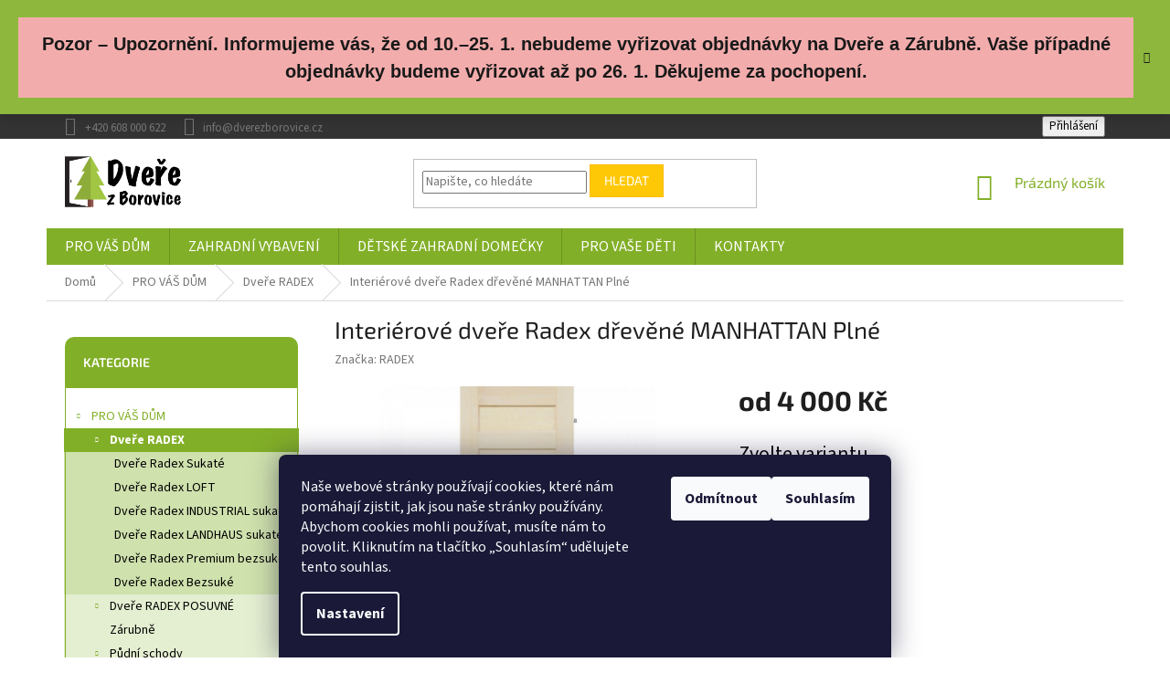

--- FILE ---
content_type: text/html; charset=utf-8
request_url: https://www.dverezborovice.cz/interierove-dvere-radex-drevene-manhattan-plne/
body_size: 32730
content:
<!doctype html><html lang="cs" dir="ltr" class="header-background-light external-fonts-loaded"><head><meta charset="utf-8" /><meta name="viewport" content="width=device-width,initial-scale=1" /><title>Interiérové dveře Radex dřevěné MANHATTAN Plné - Dvěře z borovice</title><link rel="preconnect" href="https://cdn.myshoptet.com" /><link rel="dns-prefetch" href="https://cdn.myshoptet.com" /><link rel="preload" href="https://cdn.myshoptet.com/prj/dist/master/cms/libs/jquery/jquery-1.11.3.min.js" as="script" /><link href="https://cdn.myshoptet.com/prj/dist/master/cms/templates/frontend_templates/shared/css/font-face/source-sans-3.css" rel="stylesheet"><link href="https://cdn.myshoptet.com/prj/dist/master/cms/templates/frontend_templates/shared/css/font-face/exo-2.css" rel="stylesheet"><link href="https://cdn.myshoptet.com/prj/dist/master/shop/dist/font-shoptet-11.css.62c94c7785ff2cea73b2.css" rel="stylesheet"><script>
dataLayer = [];
dataLayer.push({'shoptet' : {
    "pageId": 719,
    "pageType": "productDetail",
    "currency": "CZK",
    "currencyInfo": {
        "decimalSeparator": ",",
        "exchangeRate": 1,
        "priceDecimalPlaces": 0,
        "symbol": "K\u010d",
        "symbolLeft": 0,
        "thousandSeparator": " "
    },
    "language": "cs",
    "projectId": 535584,
    "product": {
        "id": 143,
        "guid": "75c4e4d8-1bcc-11ec-80b6-ecf4bbd76e50",
        "hasVariants": true,
        "codes": [
            {
                "code": "143\/60"
            },
            {
                "code": "143\/70"
            },
            {
                "code": "143\/80"
            },
            {
                "code": "143\/90"
            },
            {
                "code": "143\/100"
            },
            {
                "code": "143\/91"
            },
            {
                "code": "143\/92"
            },
            {
                "code": "143\/93"
            },
            {
                "code": "143\/94"
            },
            {
                "code": "143\/101"
            }
        ],
        "name": "Interi\u00e9rov\u00e9 dve\u0159e Radex d\u0159ev\u011bn\u00e9 MANHATTAN Pln\u00e9",
        "appendix": "",
        "weight": 0,
        "manufacturer": "RADEX",
        "manufacturerGuid": "1EF5334C48566CBCA9BEDA0BA3DED3EE",
        "currentCategory": "PRO V\u00c1\u0160 D\u016eM | Dve\u0159e RADEX",
        "currentCategoryGuid": "74848088-1bcc-11ec-b92b-ecf4bbd76e50",
        "defaultCategory": "PRO V\u00c1\u0160 D\u016eM | Dve\u0159e RADEX",
        "defaultCategoryGuid": "74848088-1bcc-11ec-b92b-ecf4bbd76e50",
        "currency": "CZK",
        "priceWithVatMin": 4000,
        "priceWithVatMax": 4500
    },
    "stocks": [
        {
            "id": "ext",
            "title": "Sklad",
            "isDeliveryPoint": 0,
            "visibleOnEshop": 1
        }
    ],
    "cartInfo": {
        "id": null,
        "freeShipping": false,
        "freeShippingFrom": null,
        "leftToFreeGift": {
            "formattedPrice": "0 K\u010d",
            "priceLeft": 0
        },
        "freeGift": false,
        "leftToFreeShipping": {
            "priceLeft": null,
            "dependOnRegion": null,
            "formattedPrice": null
        },
        "discountCoupon": [],
        "getNoBillingShippingPrice": {
            "withoutVat": 0,
            "vat": 0,
            "withVat": 0
        },
        "cartItems": [],
        "taxMode": "ORDINARY"
    },
    "cart": [],
    "customer": {
        "priceRatio": 1,
        "priceListId": 1,
        "groupId": null,
        "registered": false,
        "mainAccount": false
    }
}});
dataLayer.push({'cookie_consent' : {
    "marketing": "denied",
    "analytics": "denied"
}});
document.addEventListener('DOMContentLoaded', function() {
    shoptet.consent.onAccept(function(agreements) {
        if (agreements.length == 0) {
            return;
        }
        dataLayer.push({
            'cookie_consent' : {
                'marketing' : (agreements.includes(shoptet.config.cookiesConsentOptPersonalisation)
                    ? 'granted' : 'denied'),
                'analytics': (agreements.includes(shoptet.config.cookiesConsentOptAnalytics)
                    ? 'granted' : 'denied')
            },
            'event': 'cookie_consent'
        });
    });
});
</script>

<!-- Google Tag Manager -->
<script>(function(w,d,s,l,i){w[l]=w[l]||[];w[l].push({'gtm.start':
new Date().getTime(),event:'gtm.js'});var f=d.getElementsByTagName(s)[0],
j=d.createElement(s),dl=l!='dataLayer'?'&l='+l:'';j.async=true;j.src=
'https://www.googletagmanager.com/gtm.js?id='+i+dl;f.parentNode.insertBefore(j,f);
})(window,document,'script','dataLayer','GTM-PT5X3VW');</script>
<!-- End Google Tag Manager -->

<meta property="og:type" content="website"><meta property="og:site_name" content="dverezborovice.cz"><meta property="og:url" content="https://www.dverezborovice.cz/interierove-dvere-radex-drevene-manhattan-plne/"><meta property="og:title" content="Interiérové dveře Radex dřevěné MANHATTAN Plné - Dvěře z borovice"><meta name="author" content="Dvěře z borovice"><meta name="web_author" content="Shoptet.cz"><meta name="dcterms.rightsHolder" content="www.dverezborovice.cz"><meta name="robots" content="index,follow"><meta property="og:image" content="https://cdn.myshoptet.com/usr/www.dverezborovice.cz/user/shop/big/143_interierove-dvere-radex-drevene-manhattan-plne--otvirani-dveri-posuvne--sirka-dveri-90-cm.png?63bc2d05"><meta property="og:description" content="Interiérové dveře Radex dřevěné MANHATTAN Plné. Interiérové dveře Radex ze série FOG - bezsuké se vyznačují jedinečným a přirozeným vzhledem, trvanlivostí a precizností zpracování."><meta name="description" content="Interiérové dveře Radex dřevěné MANHATTAN Plné. Interiérové dveře Radex ze série FOG - bezsuké se vyznačují jedinečným a přirozeným vzhledem, trvanlivostí a precizností zpracování."><meta name="google-site-verification" content="7pqg68cIWV5LvS133-v3odfUokAORQEjvZQgk1UdjhY"><meta property="product:price:amount" content="4000"><meta property="product:price:currency" content="CZK"><style>:root {--color-primary: #82af28;--color-primary-h: 80;--color-primary-s: 63%;--color-primary-l: 42%;--color-primary-hover: #82af28;--color-primary-hover-h: 80;--color-primary-hover-s: 63%;--color-primary-hover-l: 42%;--color-secondary: #82af28;--color-secondary-h: 80;--color-secondary-s: 63%;--color-secondary-l: 42%;--color-secondary-hover: #036400;--color-secondary-hover-h: 118;--color-secondary-hover-s: 100%;--color-secondary-hover-l: 20%;--color-tertiary: #ffc807;--color-tertiary-h: 47;--color-tertiary-s: 100%;--color-tertiary-l: 51%;--color-tertiary-hover: #ffbb00;--color-tertiary-hover-h: 44;--color-tertiary-hover-s: 100%;--color-tertiary-hover-l: 50%;--color-header-background: #ffffff;--template-font: "Source Sans 3";--template-headings-font: "Exo 2";--header-background-url: url("[data-uri]");--cookies-notice-background: #1A1937;--cookies-notice-color: #F8FAFB;--cookies-notice-button-hover: #f5f5f5;--cookies-notice-link-hover: #27263f;--templates-update-management-preview-mode-content: "Náhled aktualizací šablony je aktivní pro váš prohlížeč."}</style>
    
    <link href="https://cdn.myshoptet.com/prj/dist/master/shop/dist/main-11.less.5a24dcbbdabfd189c152.css" rel="stylesheet" />
        
    <script>var shoptet = shoptet || {};</script>
    <script src="https://cdn.myshoptet.com/prj/dist/master/shop/dist/main-3g-header.js.05f199e7fd2450312de2.js"></script>
<!-- User include --><!-- service 659(306) html code header -->
<link rel="stylesheet" type="text/css" href="https://cdn.myshoptet.com/usr/fvstudio.myshoptet.com/user/documents/showmore/fv-studio-app-showmore.css?v=21.10.1">

<!-- project html code header -->
<link id='JKstyle' href="https://cdn.myshoptet.com/usr/shoptet.jankucera.work/user/documents/eshopy/dverezborovice/assets/css/dverezborovice.css?v=2" data-author-name='Jan Kučera' data-author-email='info(a)jankucera.work' data-author-website='jankucera.work'  rel="stylesheet" />
<link rel="stylesheet" type="text/css" href="/user/documents/assets/slick/slick-theme.css">
<link rel="stylesheet" type="text/css" href="/user/documents/assets/slick/slick.css">
<link href="https://cdn.myshoptet.com/usr/535584.myshoptet.com/user/documents/style.css?v=1111111" rel="stylesheet" />
<meta name="google-site-verification" content="7pqg68cIWV5LvS133-v3odfUokAORQEjvZQgk1UdjhY" />
<style>
.delivery-time {
    display: none;
}
</style>
<!-- Tanganica pixel --><script>(function(w,d,s,l,i){w[l]=w[l]||[];w[l].push({'gtm.start':new Date().getTime(),event:'gtm.js'});var f=d.getElementsByTagName(s)[0],j=d.createElement(s),dl=l!='dataLayer'?'&l='+l:'';j.async=true;j.src='https://www.googletagmanager.com/gtm.js?id='+i+dl;f.parentNode.insertBefore(j,f);})(window,document,'script','dataLayer','GTM-TRS5RSN');</script><!-- End Tanganica pixel -->
<!-- /User include --><link rel="shortcut icon" href="/favicon.ico" type="image/x-icon" /><link rel="canonical" href="https://www.dverezborovice.cz/interierove-dvere-radex-drevene-manhattan-plne/" />    <script>
        var _hwq = _hwq || [];
        _hwq.push(['setKey', 'C882240E08B8D9F65E053F465055AF66']);
        _hwq.push(['setTopPos', '0']);
        _hwq.push(['showWidget', '21']);
        (function() {
            var ho = document.createElement('script');
            ho.src = 'https://cz.im9.cz/direct/i/gjs.php?n=wdgt&sak=C882240E08B8D9F65E053F465055AF66';
            var s = document.getElementsByTagName('script')[0]; s.parentNode.insertBefore(ho, s);
        })();
    </script>
    <!-- Global site tag (gtag.js) - Google Analytics -->
    <script async src="https://www.googletagmanager.com/gtag/js?id=G-R3JF670MHC"></script>
    <script>
        
        window.dataLayer = window.dataLayer || [];
        function gtag(){dataLayer.push(arguments);}
        

                    console.debug('default consent data');

            gtag('consent', 'default', {"ad_storage":"denied","analytics_storage":"denied","ad_user_data":"denied","ad_personalization":"denied","wait_for_update":500});
            dataLayer.push({
                'event': 'default_consent'
            });
        
        gtag('js', new Date());

        
                gtag('config', 'G-R3JF670MHC', {"groups":"GA4","send_page_view":false,"content_group":"productDetail","currency":"CZK","page_language":"cs"});
        
                gtag('config', 'AW-378259033');
        
        
        
        
        
                    gtag('event', 'page_view', {"send_to":"GA4","page_language":"cs","content_group":"productDetail","currency":"CZK"});
        
                gtag('set', 'currency', 'CZK');

        gtag('event', 'view_item', {
            "send_to": "UA",
            "items": [
                {
                    "id": "143\/60",
                    "name": "Interi\u00e9rov\u00e9 dve\u0159e Radex d\u0159ev\u011bn\u00e9 MANHATTAN Pln\u00e9",
                    "category": "PRO V\u00c1\u0160 D\u016eM \/ Dve\u0159e RADEX",
                                        "brand": "RADEX",
                                                            "variant": "\u0160\u00ed\u0159ka dve\u0159\u00ed: 60 cm, Otv\u00edr\u00e1n\u00ed dv\u011b\u0159\u00ed: Lev\u00e9",
                                        "price": 3306
                }
            ]
        });
        
        
        
        
        
                    gtag('event', 'view_item', {"send_to":"GA4","page_language":"cs","content_group":"productDetail","value":3306,"currency":"CZK","items":[{"item_id":"143\/60","item_name":"Interi\u00e9rov\u00e9 dve\u0159e Radex d\u0159ev\u011bn\u00e9 MANHATTAN Pln\u00e9","item_brand":"RADEX","item_category":"PRO V\u00c1\u0160 D\u016eM","item_category2":"Dve\u0159e RADEX","item_variant":"143\/60~\u0160\u00ed\u0159ka dve\u0159\u00ed: 60 cm, Otv\u00edr\u00e1n\u00ed dv\u011b\u0159\u00ed: Lev\u00e9","price":3306,"quantity":1,"index":0}]});
        
        
        
        
        
        
        
        document.addEventListener('DOMContentLoaded', function() {
            if (typeof shoptet.tracking !== 'undefined') {
                for (var id in shoptet.tracking.bannersList) {
                    gtag('event', 'view_promotion', {
                        "send_to": "UA",
                        "promotions": [
                            {
                                "id": shoptet.tracking.bannersList[id].id,
                                "name": shoptet.tracking.bannersList[id].name,
                                "position": shoptet.tracking.bannersList[id].position
                            }
                        ]
                    });
                }
            }

            shoptet.consent.onAccept(function(agreements) {
                if (agreements.length !== 0) {
                    console.debug('gtag consent accept');
                    var gtagConsentPayload =  {
                        'ad_storage': agreements.includes(shoptet.config.cookiesConsentOptPersonalisation)
                            ? 'granted' : 'denied',
                        'analytics_storage': agreements.includes(shoptet.config.cookiesConsentOptAnalytics)
                            ? 'granted' : 'denied',
                                                                                                'ad_user_data': agreements.includes(shoptet.config.cookiesConsentOptPersonalisation)
                            ? 'granted' : 'denied',
                        'ad_personalization': agreements.includes(shoptet.config.cookiesConsentOptPersonalisation)
                            ? 'granted' : 'denied',
                        };
                    console.debug('update consent data', gtagConsentPayload);
                    gtag('consent', 'update', gtagConsentPayload);
                    dataLayer.push(
                        { 'event': 'update_consent' }
                    );
                }
            });
        });
    </script>
<script>
    (function(t, r, a, c, k, i, n, g) { t['ROIDataObject'] = k;
    t[k]=t[k]||function(){ (t[k].q=t[k].q||[]).push(arguments) },t[k].c=i;n=r.createElement(a),
    g=r.getElementsByTagName(a)[0];n.async=1;n.src=c;g.parentNode.insertBefore(n,g)
    })(window, document, 'script', '//www.heureka.cz/ocm/sdk.js?source=shoptet&version=2&page=product_detail', 'heureka', 'cz');

    heureka('set_user_consent', 0);
</script>
</head><body class="desktop id-719 in-dvere-radex template-11 type-product type-detail multiple-columns-body columns-mobile-2 columns-3 ums_forms_redesign--off ums_a11y_category_page--on ums_discussion_rating_forms--off ums_flags_display_unification--on ums_a11y_login--on mobile-header-version-0"><noscript>
    <style>
        #header {
            padding-top: 0;
            position: relative !important;
            top: 0;
        }
        .header-navigation {
            position: relative !important;
        }
        .overall-wrapper {
            margin: 0 !important;
        }
        body:not(.ready) {
            visibility: visible !important;
        }
    </style>
    <div class="no-javascript">
        <div class="no-javascript__title">Musíte změnit nastavení vašeho prohlížeče</div>
        <div class="no-javascript__text">Podívejte se na: <a href="https://www.google.com/support/bin/answer.py?answer=23852">Jak povolit JavaScript ve vašem prohlížeči</a>.</div>
        <div class="no-javascript__text">Pokud používáte software na blokování reklam, může být nutné povolit JavaScript z této stránky.</div>
        <div class="no-javascript__text">Děkujeme.</div>
    </div>
</noscript>

        <div id="fb-root"></div>
        <script>
            window.fbAsyncInit = function() {
                FB.init({
//                    appId            : 'your-app-id',
                    autoLogAppEvents : true,
                    xfbml            : true,
                    version          : 'v19.0'
                });
            };
        </script>
        <script async defer crossorigin="anonymous" src="https://connect.facebook.net/cs_CZ/sdk.js"></script>
<!-- Google Tag Manager (noscript) -->
<noscript><iframe src="https://www.googletagmanager.com/ns.html?id=GTM-PT5X3VW"
height="0" width="0" style="display:none;visibility:hidden"></iframe></noscript>
<!-- End Google Tag Manager (noscript) -->

    <div class="siteCookies siteCookies--bottom siteCookies--dark js-siteCookies" role="dialog" data-testid="cookiesPopup" data-nosnippet>
        <div class="siteCookies__form">
            <div class="siteCookies__content">
                <div class="siteCookies__text">
                    <span>Naše webové stránky používají cookies, které nám pomáhají zjistit, jak jsou naše stránky používány. Abychom cookies mohli používat, musíte nám to povolit. Kliknutím na tlačítko „Souhlasím“ udělujete tento souhlas.</span>
                </div>
                <p class="siteCookies__links">
                    <button class="siteCookies__link js-cookies-settings" aria-label="Nastavení cookies" data-testid="cookiesSettings">Nastavení</button>
                </p>
            </div>
            <div class="siteCookies__buttonWrap">
                                    <button class="siteCookies__button js-cookiesConsentSubmit" value="reject" aria-label="Odmítnout cookies" data-testid="buttonCookiesReject">Odmítnout</button>
                                <button class="siteCookies__button js-cookiesConsentSubmit" value="all" aria-label="Přijmout cookies" data-testid="buttonCookiesAccept">Souhlasím</button>
            </div>
        </div>
        <script>
            document.addEventListener("DOMContentLoaded", () => {
                const siteCookies = document.querySelector('.js-siteCookies');
                document.addEventListener("scroll", shoptet.common.throttle(() => {
                    const st = document.documentElement.scrollTop;
                    if (st > 1) {
                        siteCookies.classList.add('siteCookies--scrolled');
                    } else {
                        siteCookies.classList.remove('siteCookies--scrolled');
                    }
                }, 100));
            });
        </script>
    </div>
<a href="#content" class="skip-link sr-only">Přejít na obsah</a><div class="overall-wrapper"><div class="site-msg information"><div class="container"><div class="text"><div style="background:#f2a3a3; padding:14px 18px; text-align:center;">
  <span style="font-size:20px; font-weight:700; color:#000; line-height:1.35; font-family: Calibri, Candara, Segoe, 'Segoe UI', Arial, sans-serif;">
    Pozor – Upozornění. Informujeme vás, že od 10.–25. 1. nebudeme vyřizovat objednávky na Dveře a Zárubně.
    Vaše případné objednávky budeme vyřizovat až po 26. 1. Děkujeme za pochopení.
  </span>
</div></div><div class="close js-close-information-msg"></div></div></div><div class="user-action"><div class="container">
    <div class="user-action-in">
                    <div id="login" class="user-action-login popup-widget login-widget" role="dialog" aria-labelledby="loginHeading">
        <div class="popup-widget-inner">
                            <h2 id="loginHeading">Přihlášení k vašemu účtu</h2><div id="customerLogin"><form action="/action/Customer/Login/" method="post" id="formLoginIncluded" class="csrf-enabled formLogin" data-testid="formLogin"><input type="hidden" name="referer" value="" /><div class="form-group"><div class="input-wrapper email js-validated-element-wrapper no-label"><input type="email" name="email" class="form-control" autofocus placeholder="E-mailová adresa (např. jan@novak.cz)" data-testid="inputEmail" autocomplete="email" required /></div></div><div class="form-group"><div class="input-wrapper password js-validated-element-wrapper no-label"><input type="password" name="password" class="form-control" placeholder="Heslo" data-testid="inputPassword" autocomplete="current-password" required /><span class="no-display">Nemůžete vyplnit toto pole</span><input type="text" name="surname" value="" class="no-display" /></div></div><div class="form-group"><div class="login-wrapper"><button type="submit" class="btn btn-secondary btn-text btn-login" data-testid="buttonSubmit">Přihlásit se</button><div class="password-helper"><a href="/registrace/" data-testid="signup" rel="nofollow">Nová registrace</a><a href="/klient/zapomenute-heslo/" rel="nofollow">Zapomenuté heslo</a></div></div></div></form>
</div>                    </div>
    </div>

                            <div id="cart-widget" class="user-action-cart popup-widget cart-widget loader-wrapper" data-testid="popupCartWidget" role="dialog" aria-hidden="true">
    <div class="popup-widget-inner cart-widget-inner place-cart-here">
        <div class="loader-overlay">
            <div class="loader"></div>
        </div>
    </div>

    <div class="cart-widget-button">
        <a href="/kosik/" class="btn btn-conversion" id="continue-order-button" rel="nofollow" data-testid="buttonNextStep">Pokračovat do košíku</a>
    </div>
</div>
            </div>
</div>
</div><div class="top-navigation-bar" data-testid="topNavigationBar">

    <div class="container">

        <div class="top-navigation-contacts">
            <strong>Zákaznická podpora:</strong><a href="tel:+420608000622" class="project-phone" aria-label="Zavolat na +420608000622" data-testid="contactboxPhone"><span>+420 608 000 622</span></a><a href="mailto:info@dverezborovice.cz" class="project-email" data-testid="contactboxEmail"><span>info@dverezborovice.cz</span></a>        </div>

                            <div class="top-navigation-menu">
                <div class="top-navigation-menu-trigger"></div>
                <ul class="top-navigation-bar-menu">
                                            <li class="top-navigation-menu-item-27">
                            <a href="/reklamace-a-odstoupeni-od-smlouvy/">Reklamace a odstoupení od smlouvy</a>
                        </li>
                                            <li class="top-navigation-menu-item-39">
                            <a href="/obchodni-podminky/">Obchodní podmínky</a>
                        </li>
                                            <li class="top-navigation-menu-item-691">
                            <a href="/podminky-ochrany-osobnich-udaju/">Podmínky ochrany osobních údajů </a>
                        </li>
                                    </ul>
                <ul class="top-navigation-bar-menu-helper"></ul>
            </div>
        
        <div class="top-navigation-tools">
            <div class="responsive-tools">
                <a href="#" class="toggle-window" data-target="search" aria-label="Hledat" data-testid="linkSearchIcon"></a>
                                                            <a href="#" class="toggle-window" data-target="login"></a>
                                                    <a href="#" class="toggle-window" data-target="navigation" aria-label="Menu" data-testid="hamburgerMenu"></a>
            </div>
                        <button class="top-nav-button top-nav-button-login toggle-window" type="button" data-target="login" aria-haspopup="dialog" aria-controls="login" aria-expanded="false" data-testid="signin"><span>Přihlášení</span></button>        </div>

    </div>

</div>
<header id="header"><div class="container navigation-wrapper">
    <div class="header-top">
        <div class="site-name-wrapper">
            <div class="site-name"><a href="/" data-testid="linkWebsiteLogo"><img src="https://cdn.myshoptet.com/usr/www.dverezborovice.cz/user/logos/datovy___zdroj_1.png" alt="Dvěře z borovice" fetchpriority="low" /></a></div>        </div>
        <div class="search" itemscope itemtype="https://schema.org/WebSite">
            <meta itemprop="headline" content="Dveře RADEX"/><meta itemprop="url" content="https://www.dverezborovice.cz"/><meta itemprop="text" content="Interiérové dveře Radex dřevěné MANHATTAN Plné. Interiérové dveře Radex ze série FOG - bezsuké se vyznačují jedinečným a přirozeným vzhledem, trvanlivostí a precizností zpracování."/>            <form action="/action/ProductSearch/prepareString/" method="post"
    id="formSearchForm" class="search-form compact-form js-search-main"
    itemprop="potentialAction" itemscope itemtype="https://schema.org/SearchAction" data-testid="searchForm">
    <fieldset>
        <meta itemprop="target"
            content="https://www.dverezborovice.cz/vyhledavani/?string={string}"/>
        <input type="hidden" name="language" value="cs"/>
        
            
<input
    type="search"
    name="string"
        class="query-input form-control search-input js-search-input"
    placeholder="Napište, co hledáte"
    autocomplete="off"
    required
    itemprop="query-input"
    aria-label="Vyhledávání"
    data-testid="searchInput"
>
            <button type="submit" class="btn btn-default" data-testid="searchBtn">Hledat</button>
        
    </fieldset>
</form>
        </div>
        <div class="navigation-buttons">
                
    <a href="/kosik/" class="btn btn-icon toggle-window cart-count" data-target="cart" data-hover="true" data-redirect="true" data-testid="headerCart" rel="nofollow" aria-haspopup="dialog" aria-expanded="false" aria-controls="cart-widget">
        
                <span class="sr-only">Nákupní košík</span>
        
            <span class="cart-price visible-lg-inline-block" data-testid="headerCartPrice">
                                    Prázdný košík                            </span>
        
    
            </a>
        </div>
    </div>
    <nav id="navigation" aria-label="Hlavní menu" data-collapsible="true"><div class="navigation-in menu"><ul class="menu-level-1" role="menubar" data-testid="headerMenuItems"><li class="menu-item-707 ext" role="none"><a href="/vybaveni-interieru/" data-testid="headerMenuItem" role="menuitem" aria-haspopup="true" aria-expanded="false"><b>PRO VÁŠ DŮM</b><span class="submenu-arrow"></span></a><ul class="menu-level-2" aria-label="PRO VÁŠ DŮM" tabindex="-1" role="menu"><li class="menu-item-719 has-third-level active" role="none"><a href="/dvere-radex/" class="menu-image" data-testid="headerMenuItem" tabindex="-1" aria-hidden="true"><img src="data:image/svg+xml,%3Csvg%20width%3D%22140%22%20height%3D%22100%22%20xmlns%3D%22http%3A%2F%2Fwww.w3.org%2F2000%2Fsvg%22%3E%3C%2Fsvg%3E" alt="" aria-hidden="true" width="140" height="100"  data-src="https://cdn.myshoptet.com/usr/www.dverezborovice.cz/user/categories/thumb/6002_modern-mid-century-minimalist-interior-living-room_du__y.jpeg" fetchpriority="low" /></a><div><a href="/dvere-radex/" data-testid="headerMenuItem" role="menuitem"><span>Dveře RADEX</span></a>
                                                    <ul class="menu-level-3" role="menu">
                                                                    <li class="menu-item-1086" role="none">
                                        <a href="/dvere--radex-sukate--classic/" data-testid="headerMenuItem" role="menuitem">
                                            Dveře Radex Sukaté</a>,                                    </li>
                                                                    <li class="menu-item-992" role="none">
                                        <a href="/dvere--radex-loft/" data-testid="headerMenuItem" role="menuitem">
                                            Dveře Radex LOFT</a>,                                    </li>
                                                                    <li class="menu-item-1191" role="none">
                                        <a href="/dvere-radex-industrial-sukate/" data-testid="headerMenuItem" role="menuitem">
                                            Dveře Radex INDUSTRIAL sukaté</a>,                                    </li>
                                                                    <li class="menu-item-1113" role="none">
                                        <a href="/dvere-radex-sukate-landhaus/" data-testid="headerMenuItem" role="menuitem">
                                            Dveře Radex LANDHAUS sukaté</a>,                                    </li>
                                                                    <li class="menu-item-1104" role="none">
                                        <a href="/dvere-radex-premium-bezsuke/" data-testid="headerMenuItem" role="menuitem">
                                            Dveře Radex Premium bezsuké</a>,                                    </li>
                                                                    <li class="menu-item-1083" role="none">
                                        <a href="/dvere--radex-fog--bezsuke/" data-testid="headerMenuItem" role="menuitem">
                                            Dveře Radex Bezsuké</a>                                    </li>
                                                            </ul>
                        </div></li><li class="menu-item-1059 has-third-level" role="none"><a href="/dvere-rade-posuvne/" class="menu-image" data-testid="headerMenuItem" tabindex="-1" aria-hidden="true"><img src="data:image/svg+xml,%3Csvg%20width%3D%22140%22%20height%3D%22100%22%20xmlns%3D%22http%3A%2F%2Fwww.w3.org%2F2000%2Fsvg%22%3E%3C%2Fsvg%3E" alt="" aria-hidden="true" width="140" height="100"  data-src="https://cdn.myshoptet.com/usr/www.dverezborovice.cz/user/categories/thumb/adobestock_180186543.jpeg" fetchpriority="low" /></a><div><a href="/dvere-rade-posuvne/" data-testid="headerMenuItem" role="menuitem"><span>Dveře RADEX POSUVNÉ</span></a>
                                                    <ul class="menu-level-3" role="menu">
                                                                    <li class="menu-item-1110" role="none">
                                        <a href="/posuvne-dvere-radex-sukate/" data-testid="headerMenuItem" role="menuitem">
                                            POSUVNÉ Dveře Radex Sukaté</a>,                                    </li>
                                                                    <li class="menu-item-1119" role="none">
                                        <a href="/posuvne-dvere-radex-loft/" data-testid="headerMenuItem" role="menuitem">
                                            POSUVNÉ Dveře Radex LOFT</a>,                                    </li>
                                                                    <li class="menu-item-1116" role="none">
                                        <a href="/posuvne-dvere-radex-bezsuke/" data-testid="headerMenuItem" role="menuitem">
                                            POSUVNÉ Dveře Radex Bezsuké</a>,                                    </li>
                                                                    <li class="menu-item-1128" role="none">
                                        <a href="/posuvne-systemy-loft/" data-testid="headerMenuItem" role="menuitem">
                                            Posuvné systémy LOFT</a>                                    </li>
                                                            </ul>
                        </div></li><li class="menu-item-722" role="none"><a href="/zarubne/" class="menu-image" data-testid="headerMenuItem" tabindex="-1" aria-hidden="true"><img src="data:image/svg+xml,%3Csvg%20width%3D%22140%22%20height%3D%22100%22%20xmlns%3D%22http%3A%2F%2Fwww.w3.org%2F2000%2Fsvg%22%3E%3C%2Fsvg%3E" alt="" aria-hidden="true" width="140" height="100"  data-src="https://cdn.myshoptet.com/usr/www.dverezborovice.cz/user/categories/thumb/osr_2_seczne_du__y-1.jpeg" fetchpriority="low" /></a><div><a href="/zarubne/" data-testid="headerMenuItem" role="menuitem"><span>Zárubně</span></a>
                        </div></li><li class="menu-item-1065 has-third-level" role="none"><a href="/pudni-schody/" class="menu-image" data-testid="headerMenuItem" tabindex="-1" aria-hidden="true"><img src="data:image/svg+xml,%3Csvg%20width%3D%22140%22%20height%3D%22100%22%20xmlns%3D%22http%3A%2F%2Fwww.w3.org%2F2000%2Fsvg%22%3E%3C%2Fsvg%3E" alt="" aria-hidden="true" width="140" height="100"  data-src="https://cdn.myshoptet.com/usr/www.dverezborovice.cz/user/categories/thumb/pudni_schody.jpg" fetchpriority="low" /></a><div><a href="/pudni-schody/" data-testid="headerMenuItem" role="menuitem"><span>Půdní schody</span></a>
                                                    <ul class="menu-level-3" role="menu">
                                                                    <li class="menu-item-1071" role="none">
                                        <a href="/drevene-pudni-schody/" data-testid="headerMenuItem" role="menuitem">
                                            Dřevěné půdní schody</a>,                                    </li>
                                                                    <li class="menu-item-1089" role="none">
                                        <a href="/kovove-pudni-schody/" data-testid="headerMenuItem" role="menuitem">
                                            Kovové půdní schody</a>,                                    </li>
                                                                    <li class="menu-item-1095" role="none">
                                        <a href="/protipozarni-pudni-schody/" data-testid="headerMenuItem" role="menuitem">
                                            Protipožární půdní schody</a>,                                    </li>
                                                                    <li class="menu-item-1068" role="none">
                                        <a href="/doplnky-k-pudnim-schodum/" data-testid="headerMenuItem" role="menuitem">
                                            Doplňky k půdním schodům</a>,                                    </li>
                                                                    <li class="menu-item-1207" role="none">
                                        <a href="/kryci-listy-k-pudnim-schodum/" data-testid="headerMenuItem" role="menuitem">
                                            Krycí lišty k půdním schodům</a>                                    </li>
                                                            </ul>
                        </div></li><li class="menu-item-947" role="none"><a href="/mlynarske-schody/" class="menu-image" data-testid="headerMenuItem" tabindex="-1" aria-hidden="true"><img src="data:image/svg+xml,%3Csvg%20width%3D%22140%22%20height%3D%22100%22%20xmlns%3D%22http%3A%2F%2Fwww.w3.org%2F2000%2Fsvg%22%3E%3C%2Fsvg%3E" alt="" aria-hidden="true" width="140" height="100"  data-src="https://cdn.myshoptet.com/usr/www.dverezborovice.cz/user/categories/thumb/drevene-mlynarske-schody-kopenhaga-645.jpg" fetchpriority="low" /></a><div><a href="/mlynarske-schody/" data-testid="headerMenuItem" role="menuitem"><span>Mlynářské schody</span></a>
                        </div></li><li class="menu-item-1222" role="none"><a href="/kovove-regaly/" class="menu-image" data-testid="headerMenuItem" tabindex="-1" aria-hidden="true"><img src="data:image/svg+xml,%3Csvg%20width%3D%22140%22%20height%3D%22100%22%20xmlns%3D%22http%3A%2F%2Fwww.w3.org%2F2000%2Fsvg%22%3E%3C%2Fsvg%3E" alt="" aria-hidden="true" width="140" height="100"  data-src="https://cdn.myshoptet.com/usr/www.dverezborovice.cz/user/categories/thumb/czarny.jpg" fetchpriority="low" /></a><div><a href="/kovove-regaly/" data-testid="headerMenuItem" role="menuitem"><span>Kovové regály</span></a>
                        </div></li></ul></li>
<li class="menu-item-713 ext" role="none"><a href="/zahradni-vybaveni/" data-testid="headerMenuItem" role="menuitem" aria-haspopup="true" aria-expanded="false"><b>ZAHRADNÍ VYBAVENÍ</b><span class="submenu-arrow"></span></a><ul class="menu-level-2" aria-label="ZAHRADNÍ VYBAVENÍ" tabindex="-1" role="menu"><li class="menu-item-827 has-third-level" role="none"><a href="/foliovniky/" class="menu-image" data-testid="headerMenuItem" tabindex="-1" aria-hidden="true"><img src="data:image/svg+xml,%3Csvg%20width%3D%22140%22%20height%3D%22100%22%20xmlns%3D%22http%3A%2F%2Fwww.w3.org%2F2000%2Fsvg%22%3E%3C%2Fsvg%3E" alt="" aria-hidden="true" width="140" height="100"  data-src="https://cdn.myshoptet.com/usr/www.dverezborovice.cz/user/categories/thumb/zahradni-foliovnik-premium-2x45m-9m2-zeleny.jpg" fetchpriority="low" /></a><div><a href="/foliovniky/" data-testid="headerMenuItem" role="menuitem"><span>Fóliovníky</span></a>
                                                    <ul class="menu-level-3" role="menu">
                                                                    <li class="menu-item-1173" role="none">
                                        <a href="/nahradni-plachty-na-foliovniky/" data-testid="headerMenuItem" role="menuitem">
                                            Náhradní plachty na foliovníky</a>                                    </li>
                                                            </ul>
                        </div></li><li class="menu-item-1167" role="none"><a href="/vybehy-klece-pro-drubez/" class="menu-image" data-testid="headerMenuItem" tabindex="-1" aria-hidden="true"><img src="data:image/svg+xml,%3Csvg%20width%3D%22140%22%20height%3D%22100%22%20xmlns%3D%22http%3A%2F%2Fwww.w3.org%2F2000%2Fsvg%22%3E%3C%2Fsvg%3E" alt="" aria-hidden="true" width="140" height="100"  data-src="https://cdn.myshoptet.com/usr/www.dverezborovice.cz/user/categories/thumb/02_v__b__h_pro_slepice_3x6x22m-4iq.jpg" fetchpriority="low" /></a><div><a href="/vybehy-klece-pro-drubez/" data-testid="headerMenuItem" role="menuitem"><span>Výběhy - klece pro drůbež</span></a>
                        </div></li><li class="menu-item-1140" role="none"><a href="/zahradni-doplnky/" class="menu-image" data-testid="headerMenuItem" tabindex="-1" aria-hidden="true"><img src="data:image/svg+xml,%3Csvg%20width%3D%22140%22%20height%3D%22100%22%20xmlns%3D%22http%3A%2F%2Fwww.w3.org%2F2000%2Fsvg%22%3E%3C%2Fsvg%3E" alt="" aria-hidden="true" width="140" height="100"  data-src="https://cdn.myshoptet.com/usr/www.dverezborovice.cz/user/categories/thumb/zah_doplnky.jpg" fetchpriority="low" /></a><div><a href="/zahradni-doplnky/" data-testid="headerMenuItem" role="menuitem"><span>Zahradní doplňky</span></a>
                        </div></li><li class="menu-item-1145" role="none"><a href="/drevene-ulozne-boxy-a-bedynky/" class="menu-image" data-testid="headerMenuItem" tabindex="-1" aria-hidden="true"><img src="data:image/svg+xml,%3Csvg%20width%3D%22140%22%20height%3D%22100%22%20xmlns%3D%22http%3A%2F%2Fwww.w3.org%2F2000%2Fsvg%22%3E%3C%2Fsvg%3E" alt="" aria-hidden="true" width="140" height="100"  data-src="https://cdn.myshoptet.com/usr/www.dverezborovice.cz/user/categories/thumb/zestaw-skrzynki-drewniane-opalane-3-szt-impregnowane-heblowane.jpg" fetchpriority="low" /></a><div><a href="/drevene-ulozne-boxy-a-bedynky/" data-testid="headerMenuItem" role="menuitem"><span>Dřevěné úložné boxy a bedýnky</span></a>
                        </div></li><li class="menu-item-1164" role="none"><a href="/terasove-dlazdice/" class="menu-image" data-testid="headerMenuItem" tabindex="-1" aria-hidden="true"><img src="data:image/svg+xml,%3Csvg%20width%3D%22140%22%20height%3D%22100%22%20xmlns%3D%22http%3A%2F%2Fwww.w3.org%2F2000%2Fsvg%22%3E%3C%2Fsvg%3E" alt="" aria-hidden="true" width="140" height="100"  data-src="https://cdn.myshoptet.com/usr/www.dverezborovice.cz/user/categories/thumb/podest-tarasowy-akacjowy-plytki-na-taras-30x30x24-cm.jpg" fetchpriority="low" /></a><div><a href="/terasove-dlazdice/" data-testid="headerMenuItem" role="menuitem"><span>Terasové dlaždice 30X30</span></a>
                        </div></li><li class="menu-item-821" role="none"><a href="/houpaci-site/" class="menu-image" data-testid="headerMenuItem" tabindex="-1" aria-hidden="true"><img src="data:image/svg+xml,%3Csvg%20width%3D%22140%22%20height%3D%22100%22%20xmlns%3D%22http%3A%2F%2Fwww.w3.org%2F2000%2Fsvg%22%3E%3C%2Fsvg%3E" alt="" aria-hidden="true" width="140" height="100"  data-src="https://cdn.myshoptet.com/usr/www.dverezborovice.cz/user/categories/thumb/houpaci-sit-hamak-lejzi-konstrukce-s-reznym-platnem.jpg" fetchpriority="low" /></a><div><a href="/houpaci-site/" data-testid="headerMenuItem" role="menuitem"><span>Houpací sítě</span></a>
                        </div></li><li class="menu-item-737" role="none"><a href="/zavesna-houpaci-kresla/" class="menu-image" data-testid="headerMenuItem" tabindex="-1" aria-hidden="true"><img src="data:image/svg+xml,%3Csvg%20width%3D%22140%22%20height%3D%22100%22%20xmlns%3D%22http%3A%2F%2Fwww.w3.org%2F2000%2Fsvg%22%3E%3C%2Fsvg%3E" alt="" aria-hidden="true" width="140" height="100"  data-src="https://cdn.myshoptet.com/usr/www.dverezborovice.cz/user/categories/thumb/zavesne-houpaci-kreslo-alpha-bezove.jpg" fetchpriority="low" /></a><div><a href="/zavesna-houpaci-kresla/" data-testid="headerMenuItem" role="menuitem"><span>Závěsná houpací křesla</span></a>
                        </div></li><li class="menu-item-1213" role="none"><a href="/zahradni-grily/" class="menu-image" data-testid="headerMenuItem" tabindex="-1" aria-hidden="true"><img src="data:image/svg+xml,%3Csvg%20width%3D%22140%22%20height%3D%22100%22%20xmlns%3D%22http%3A%2F%2Fwww.w3.org%2F2000%2Fsvg%22%3E%3C%2Fsvg%3E" alt="" aria-hidden="true" width="140" height="100"  data-src="https://cdn.myshoptet.com/usr/www.dverezborovice.cz/user/categories/thumb/grill-weglowy-615x46x100-cm-z-zeliwnym-rusztem.jpg" fetchpriority="low" /></a><div><a href="/zahradni-grily/" data-testid="headerMenuItem" role="menuitem"><span>Zahradní grily</span></a>
                        </div></li><li class="menu-item-1216" role="none"><a href="/zahradni-domky-na-naradi/" class="menu-image" data-testid="headerMenuItem" tabindex="-1" aria-hidden="true"><img src="data:image/svg+xml,%3Csvg%20width%3D%22140%22%20height%3D%22100%22%20xmlns%3D%22http%3A%2F%2Fwww.w3.org%2F2000%2Fsvg%22%3E%3C%2Fsvg%3E" alt="" aria-hidden="true" width="140" height="100"  data-src="https://cdn.myshoptet.com/usr/www.dverezborovice.cz/user/categories/thumb/plechov__-zahradn__-domek-na-n____ad__-46m2-195x237x208_(3).jpg" fetchpriority="low" /></a><div><a href="/zahradni-domky-na-naradi/" data-testid="headerMenuItem" role="menuitem"><span>Zahradní domky na nářadí</span></a>
                        </div></li><li class="menu-item-1219" role="none"><a href="/zasobniky-na-vodu/" class="menu-image" data-testid="headerMenuItem" tabindex="-1" aria-hidden="true"><img src="data:image/svg+xml,%3Csvg%20width%3D%22140%22%20height%3D%22100%22%20xmlns%3D%22http%3A%2F%2Fwww.w3.org%2F2000%2Fsvg%22%3E%3C%2Fsvg%3E" alt="" aria-hidden="true" width="140" height="100"  data-src="https://cdn.myshoptet.com/usr/www.dverezborovice.cz/user/categories/thumb/z__sob_na_vodu.jpg" fetchpriority="low" /></a><div><a href="/zasobniky-na-vodu/" data-testid="headerMenuItem" role="menuitem"><span>Zásobníky na vodu</span></a>
                        </div></li></ul></li>
<li class="menu-item-1186 ext" role="none"><a href="/detske-zahradni-domecky-3/" data-testid="headerMenuItem" role="menuitem" aria-haspopup="true" aria-expanded="false"><b>DĚTSKÉ ZAHRADNÍ DOMEČKY</b><span class="submenu-arrow"></span></a><ul class="menu-level-2" aria-label="DĚTSKÉ ZAHRADNÍ DOMEČKY" tabindex="-1" role="menu"><li class="menu-item-716" role="none"><a href="/detske-zahradni-domecky/" class="menu-image" data-testid="headerMenuItem" tabindex="-1" aria-hidden="true"><img src="data:image/svg+xml,%3Csvg%20width%3D%22140%22%20height%3D%22100%22%20xmlns%3D%22http%3A%2F%2Fwww.w3.org%2F2000%2Fsvg%22%3E%3C%2Fsvg%3E" alt="" aria-hidden="true" width="140" height="100"  data-src="https://cdn.myshoptet.com/usr/www.dverezborovice.cz/user/categories/thumb/domek-ogrodowy-dla-dzieci-z-drewna-jerzyk-ze-slizgiem.jpg" fetchpriority="low" /></a><div><a href="/detske-zahradni-domecky/" data-testid="headerMenuItem" role="menuitem"><span>Dětské zahradní domečky</span></a>
                        </div></li><li class="menu-item-1183" role="none"><a href="/detske-skluzavky/" class="menu-image" data-testid="headerMenuItem" tabindex="-1" aria-hidden="true"><img src="data:image/svg+xml,%3Csvg%20width%3D%22140%22%20height%3D%22100%22%20xmlns%3D%22http%3A%2F%2Fwww.w3.org%2F2000%2Fsvg%22%3E%3C%2Fsvg%3E" alt="" aria-hidden="true" width="140" height="100"  data-src="https://cdn.myshoptet.com/usr/www.dverezborovice.cz/user/categories/thumb/slizg-zjezdzalnia-kolor-zielony-jasny-dlugosc-ok-120cm.jpg" fetchpriority="low" /></a><div><a href="/detske-skluzavky/" data-testid="headerMenuItem" role="menuitem"><span>Dětské skluzavky</span></a>
                        </div></li><li class="menu-item-956" role="none"><a href="/detska-hriste-2/" class="menu-image" data-testid="headerMenuItem" tabindex="-1" aria-hidden="true"><img src="data:image/svg+xml,%3Csvg%20width%3D%22140%22%20height%3D%22100%22%20xmlns%3D%22http%3A%2F%2Fwww.w3.org%2F2000%2Fsvg%22%3E%3C%2Fsvg%3E" alt="" aria-hidden="true" width="140" height="100"  data-src="https://cdn.myshoptet.com/usr/www.dverezborovice.cz/user/categories/thumb/detske_hriste.jpg" fetchpriority="low" /></a><div><a href="/detska-hriste-2/" data-testid="headerMenuItem" role="menuitem"><span>Dětská hřiště</span></a>
                        </div></li><li class="menu-item-962" role="none"><a href="/prislusenstvi-ke-stavbe-domecku-a-hrist/" class="menu-image" data-testid="headerMenuItem" tabindex="-1" aria-hidden="true"><img src="data:image/svg+xml,%3Csvg%20width%3D%22140%22%20height%3D%22100%22%20xmlns%3D%22http%3A%2F%2Fwww.w3.org%2F2000%2Fsvg%22%3E%3C%2Fsvg%3E" alt="" aria-hidden="true" width="140" height="100"  data-src="https://cdn.myshoptet.com/usr/www.dverezborovice.cz/user/categories/thumb/hracky.png" fetchpriority="low" /></a><div><a href="/prislusenstvi-ke-stavbe-domecku-a-hrist/" data-testid="headerMenuItem" role="menuitem"><span>Doplňky k domečkům a hřištím</span></a>
                        </div></li><li class="menu-item-1134" role="none"><a href="/drevene-piskoviste/" class="menu-image" data-testid="headerMenuItem" tabindex="-1" aria-hidden="true"><img src="data:image/svg+xml,%3Csvg%20width%3D%22140%22%20height%3D%22100%22%20xmlns%3D%22http%3A%2F%2Fwww.w3.org%2F2000%2Fsvg%22%3E%3C%2Fsvg%3E" alt="" aria-hidden="true" width="140" height="100"  data-src="https://cdn.myshoptet.com/usr/www.dverezborovice.cz/user/categories/thumb/piaskownica_dla_dzieci_drewno_4iq.jpg" fetchpriority="low" /></a><div><a href="/drevene-piskoviste/" data-testid="headerMenuItem" role="menuitem"><span>Dřevěná pískoviště</span></a>
                        </div></li><li class="menu-item-1189" role="none"><a href="/kotvy-a-upevnovaci-prvky/" class="menu-image" data-testid="headerMenuItem" tabindex="-1" aria-hidden="true"><img src="data:image/svg+xml,%3Csvg%20width%3D%22140%22%20height%3D%22100%22%20xmlns%3D%22http%3A%2F%2Fwww.w3.org%2F2000%2Fsvg%22%3E%3C%2Fsvg%3E" alt="" aria-hidden="true" width="140" height="100"  data-src="https://cdn.myshoptet.com/usr/www.dverezborovice.cz/user/categories/thumb/eko-kotwa-stabilizacyjna-7x7-do-domkow-drewnianych.jpg" fetchpriority="low" /></a><div><a href="/kotvy-a-upevnovaci-prvky/" data-testid="headerMenuItem" role="menuitem"><span>Kotvy a upevňovací prvky</span></a>
                        </div></li></ul></li>
<li class="menu-item-728 ext" role="none"><a href="/pro-vase-deti/" data-testid="headerMenuItem" role="menuitem" aria-haspopup="true" aria-expanded="false"><b>PRO VAŠE DĚTI</b><span class="submenu-arrow"></span></a><ul class="menu-level-2" aria-label="PRO VAŠE DĚTI" tabindex="-1" role="menu"><li class="menu-item-1210" role="none"><a href="/detske-zabrany/" class="menu-image" data-testid="headerMenuItem" tabindex="-1" aria-hidden="true"><img src="data:image/svg+xml,%3Csvg%20width%3D%22140%22%20height%3D%22100%22%20xmlns%3D%22http%3A%2F%2Fwww.w3.org%2F2000%2Fsvg%22%3E%3C%2Fsvg%3E" alt="" aria-hidden="true" width="140" height="100"  data-src="https://cdn.myshoptet.com/usr/www.dverezborovice.cz/user/categories/thumb/barierka-ochronna-dla-dzieci-maya_(2).jpg" fetchpriority="low" /></a><div><a href="/detske-zabrany/" data-testid="headerMenuItem" role="menuitem"><span>Dětské zábrany</span></a>
                        </div></li><li class="menu-item-734" role="none"><a href="/domecky-pro-panenky/" class="menu-image" data-testid="headerMenuItem" tabindex="-1" aria-hidden="true"><img src="data:image/svg+xml,%3Csvg%20width%3D%22140%22%20height%3D%22100%22%20xmlns%3D%22http%3A%2F%2Fwww.w3.org%2F2000%2Fsvg%22%3E%3C%2Fsvg%3E" alt="" aria-hidden="true" width="140" height="100"  data-src="https://cdn.myshoptet.com/usr/www.dverezborovice.cz/user/categories/thumb/55493878-c4df-4aaf-a72e-296c0d95e6e1.jpg" fetchpriority="low" /></a><div><a href="/domecky-pro-panenky/" data-testid="headerMenuItem" role="menuitem"><span>Domečky pro panenky</span></a>
                        </div></li><li class="menu-item-797" role="none"><a href="/detske-kuchynky/" class="menu-image" data-testid="headerMenuItem" tabindex="-1" aria-hidden="true"><img src="data:image/svg+xml,%3Csvg%20width%3D%22140%22%20height%3D%22100%22%20xmlns%3D%22http%3A%2F%2Fwww.w3.org%2F2000%2Fsvg%22%3E%3C%2Fsvg%3E" alt="" aria-hidden="true" width="140" height="100"  data-src="https://cdn.myshoptet.com/usr/www.dverezborovice.cz/user/categories/thumb/detska-kuchynka-mary.jpg" fetchpriority="low" /></a><div><a href="/detske-kuchynky/" data-testid="headerMenuItem" role="menuitem"><span>Dětské kuchyňky</span></a>
                        </div></li><li class="menu-item-800" role="none"><a href="/drevene-vlackodrahy/" class="menu-image" data-testid="headerMenuItem" tabindex="-1" aria-hidden="true"><img src="data:image/svg+xml,%3Csvg%20width%3D%22140%22%20height%3D%22100%22%20xmlns%3D%22http%3A%2F%2Fwww.w3.org%2F2000%2Fsvg%22%3E%3C%2Fsvg%3E" alt="" aria-hidden="true" width="140" height="100"  data-src="https://cdn.myshoptet.com/usr/www.dverezborovice.cz/user/categories/thumb/dreveny-vlacek-vlackodraha-krystof-dino-park-70-ks-hraci-stul_(1).jpg" fetchpriority="low" /></a><div><a href="/drevene-vlackodrahy/" data-testid="headerMenuItem" role="menuitem"><span>Dřevěné vláčkodráhy</span></a>
                        </div></li><li class="menu-item-803" role="none"><a href="/drevene-edukacni-hracky/" class="menu-image" data-testid="headerMenuItem" tabindex="-1" aria-hidden="true"><img src="data:image/svg+xml,%3Csvg%20width%3D%22140%22%20height%3D%22100%22%20xmlns%3D%22http%3A%2F%2Fwww.w3.org%2F2000%2Fsvg%22%3E%3C%2Fsvg%3E" alt="" aria-hidden="true" width="140" height="100"  data-src="https://cdn.myshoptet.com/usr/www.dverezborovice.cz/user/categories/thumb/drevena-farma_(1).jpg" fetchpriority="low" /></a><div><a href="/drevene-edukacni-hracky/" data-testid="headerMenuItem" role="menuitem"><span>Dřevěné edukační hračky</span></a>
                        </div></li><li class="menu-item-806" role="none"><a href="/detske-drevene-toaletni-stolky/" class="menu-image" data-testid="headerMenuItem" tabindex="-1" aria-hidden="true"><img src="data:image/svg+xml,%3Csvg%20width%3D%22140%22%20height%3D%22100%22%20xmlns%3D%22http%3A%2F%2Fwww.w3.org%2F2000%2Fsvg%22%3E%3C%2Fsvg%3E" alt="" aria-hidden="true" width="140" height="100"  data-src="https://cdn.myshoptet.com/usr/www.dverezborovice.cz/user/categories/thumb/toaletni-stolek-diana-se-srdicky.jpg" fetchpriority="low" /></a><div><a href="/detske-drevene-toaletni-stolky/" data-testid="headerMenuItem" role="menuitem"><span>Dřevěné toaletní stolky</span></a>
                        </div></li><li class="menu-item-977" role="none"><a href="/penove-puzzle-a-podlozky/" class="menu-image" data-testid="headerMenuItem" tabindex="-1" aria-hidden="true"><img src="data:image/svg+xml,%3Csvg%20width%3D%22140%22%20height%3D%22100%22%20xmlns%3D%22http%3A%2F%2Fwww.w3.org%2F2000%2Fsvg%22%3E%3C%2Fsvg%3E" alt="" aria-hidden="true" width="140" height="100"  data-src="https://cdn.myshoptet.com/usr/www.dverezborovice.cz/user/categories/thumb/penove_puzzle.png" fetchpriority="low" /></a><div><a href="/penove-puzzle-a-podlozky/" data-testid="headerMenuItem" role="menuitem"><span>Pěnové puzzle a podložky</span></a>
                        </div></li><li class="menu-item-1019" role="none"><a href="/detsky_stan_teepee/" class="menu-image" data-testid="headerMenuItem" tabindex="-1" aria-hidden="true"><img src="data:image/svg+xml,%3Csvg%20width%3D%22140%22%20height%3D%22100%22%20xmlns%3D%22http%3A%2F%2Fwww.w3.org%2F2000%2Fsvg%22%3E%3C%2Fsvg%3E" alt="" aria-hidden="true" width="140" height="100"  data-src="https://cdn.myshoptet.com/usr/www.dverezborovice.cz/user/categories/thumb/z002591_jaa004_(3).jpg" fetchpriority="low" /></a><div><a href="/detsky_stan_teepee/" data-testid="headerMenuItem" role="menuitem"><span>Dětský stan teepee</span></a>
                        </div></li></ul></li>
<li class="menu-item-29" role="none"><a href="/kontakty/" data-testid="headerMenuItem" role="menuitem" aria-expanded="false"><b>KONTAKTY</b></a></li>
</ul></div><span class="navigation-close"></span></nav><div class="menu-helper" data-testid="hamburgerMenu"><span>Více</span></div>
</div></header><!-- / header -->


                    <div class="container breadcrumbs-wrapper">
            <div class="breadcrumbs" itemscope itemtype="https://schema.org/BreadcrumbList">
                                                                            <span id="navigation-first" data-basetitle="Dvěře z borovice" itemprop="itemListElement" itemscope itemtype="https://schema.org/ListItem">
                <a href="/" itemprop="item" ><span itemprop="name">Domů</span></a>
                <span class="navigation-bullet">/</span>
                <meta itemprop="position" content="1" />
            </span>
                                <span id="navigation-1" itemprop="itemListElement" itemscope itemtype="https://schema.org/ListItem">
                <a href="/vybaveni-interieru/" itemprop="item" data-testid="breadcrumbsSecondLevel"><span itemprop="name">PRO VÁŠ DŮM</span></a>
                <span class="navigation-bullet">/</span>
                <meta itemprop="position" content="2" />
            </span>
                                <span id="navigation-2" itemprop="itemListElement" itemscope itemtype="https://schema.org/ListItem">
                <a href="/dvere-radex/" itemprop="item" data-testid="breadcrumbsSecondLevel"><span itemprop="name">Dveře RADEX</span></a>
                <span class="navigation-bullet">/</span>
                <meta itemprop="position" content="3" />
            </span>
                                            <span id="navigation-3" itemprop="itemListElement" itemscope itemtype="https://schema.org/ListItem" data-testid="breadcrumbsLastLevel">
                <meta itemprop="item" content="https://www.dverezborovice.cz/interierove-dvere-radex-drevene-manhattan-plne/" />
                <meta itemprop="position" content="4" />
                <span itemprop="name" data-title="Interiérové dveře Radex dřevěné MANHATTAN Plné">Interiérové dveře Radex dřevěné MANHATTAN Plné <span class="appendix"></span></span>
            </span>
            </div>
        </div>
    
<div id="content-wrapper" class="container content-wrapper">
    
    <div class="content-wrapper-in">
                                                <aside class="sidebar sidebar-left"  data-testid="sidebarMenu">
                                                                                                <div class="sidebar-inner">
                                                                                                        <div class="box box-bg-variant box-categories">    <div class="skip-link__wrapper">
        <span id="categories-start" class="skip-link__target js-skip-link__target sr-only" tabindex="-1">&nbsp;</span>
        <a href="#categories-end" class="skip-link skip-link--start sr-only js-skip-link--start">Přeskočit kategorie</a>
    </div>

<h4>Kategorie</h4>


<div id="categories"><div class="categories cat-01 expandable active expanded" id="cat-707"><div class="topic child-active"><a href="/vybaveni-interieru/">PRO VÁŠ DŮM<span class="cat-trigger">&nbsp;</span></a></div>

                    <ul class=" active expanded">
                                        <li class="
                active                  expandable                 expanded                ">
                <a href="/dvere-radex/">
                    Dveře RADEX
                    <span class="cat-trigger">&nbsp;</span>                </a>
                                                            

                    <ul class=" active expanded">
                                        <li >
                <a href="/dvere--radex-sukate--classic/">
                    Dveře Radex Sukaté
                                    </a>
                                                                </li>
                                <li >
                <a href="/dvere--radex-loft/">
                    Dveře Radex LOFT
                                    </a>
                                                                </li>
                                <li >
                <a href="/dvere-radex-industrial-sukate/">
                    Dveře Radex INDUSTRIAL sukaté
                                    </a>
                                                                </li>
                                <li >
                <a href="/dvere-radex-sukate-landhaus/">
                    Dveře Radex LANDHAUS sukaté
                                    </a>
                                                                </li>
                                <li >
                <a href="/dvere-radex-premium-bezsuke/">
                    Dveře Radex Premium bezsuké
                                    </a>
                                                                </li>
                                <li >
                <a href="/dvere--radex-fog--bezsuke/">
                    Dveře Radex Bezsuké
                                    </a>
                                                                </li>
                </ul>
    
                                                </li>
                                <li class="
                                 expandable                                 external">
                <a href="/dvere-rade-posuvne/">
                    Dveře RADEX POSUVNÉ
                    <span class="cat-trigger">&nbsp;</span>                </a>
                                                            

    
                                                </li>
                                <li >
                <a href="/zarubne/">
                    Zárubně
                                    </a>
                                                                </li>
                                <li class="
                                 expandable                                 external">
                <a href="/pudni-schody/">
                    Půdní schody
                    <span class="cat-trigger">&nbsp;</span>                </a>
                                                            

    
                                                </li>
                                <li >
                <a href="/mlynarske-schody/">
                    Mlynářské schody
                                    </a>
                                                                </li>
                                <li >
                <a href="/kovove-regaly/">
                    Kovové regály
                                    </a>
                                                                </li>
                </ul>
    </div><div class="categories cat-02 expandable expanded" id="cat-713"><div class="topic"><a href="/zahradni-vybaveni/">ZAHRADNÍ VYBAVENÍ<span class="cat-trigger">&nbsp;</span></a></div>

                    <ul class=" expanded">
                                        <li class="
                                 expandable                 expanded                ">
                <a href="/foliovniky/">
                    Fóliovníky
                    <span class="cat-trigger">&nbsp;</span>                </a>
                                                            

                    <ul class=" expanded">
                                        <li >
                <a href="/nahradni-plachty-na-foliovniky/">
                    Náhradní plachty na foliovníky
                                    </a>
                                                                </li>
                </ul>
    
                                                </li>
                                <li >
                <a href="/vybehy-klece-pro-drubez/">
                    Výběhy - klece pro drůbež
                                    </a>
                                                                </li>
                                <li >
                <a href="/zahradni-doplnky/">
                    Zahradní doplňky
                                    </a>
                                                                </li>
                                <li >
                <a href="/drevene-ulozne-boxy-a-bedynky/">
                    Dřevěné úložné boxy a bedýnky
                                    </a>
                                                                </li>
                                <li >
                <a href="/terasove-dlazdice/">
                    Terasové dlaždice 30X30
                                    </a>
                                                                </li>
                                <li >
                <a href="/houpaci-site/">
                    Houpací sítě
                                    </a>
                                                                </li>
                                <li >
                <a href="/zavesna-houpaci-kresla/">
                    Závěsná houpací křesla
                                    </a>
                                                                </li>
                                <li >
                <a href="/zahradni-grily/">
                    Zahradní grily
                                    </a>
                                                                </li>
                                <li >
                <a href="/zahradni-domky-na-naradi/">
                    Zahradní domky na nářadí
                                    </a>
                                                                </li>
                                <li >
                <a href="/zasobniky-na-vodu/">
                    Zásobníky na vodu
                                    </a>
                                                                </li>
                </ul>
    </div><div class="categories cat-01 expandable expanded" id="cat-1186"><div class="topic"><a href="/detske-zahradni-domecky-3/">DĚTSKÉ ZAHRADNÍ DOMEČKY<span class="cat-trigger">&nbsp;</span></a></div>

                    <ul class=" expanded">
                                        <li >
                <a href="/detske-zahradni-domecky/">
                    Dětské zahradní domečky
                                    </a>
                                                                </li>
                                <li >
                <a href="/detske-skluzavky/">
                    Dětské skluzavky
                                    </a>
                                                                </li>
                                <li >
                <a href="/detska-hriste-2/">
                    Dětská hřiště
                                    </a>
                                                                </li>
                                <li >
                <a href="/prislusenstvi-ke-stavbe-domecku-a-hrist/">
                    Doplňky k domečkům a hřištím
                                    </a>
                                                                </li>
                                <li >
                <a href="/drevene-piskoviste/">
                    Dřevěná pískoviště
                                    </a>
                                                                </li>
                                <li >
                <a href="/kotvy-a-upevnovaci-prvky/">
                    Kotvy a upevňovací prvky
                                    </a>
                                                                </li>
                </ul>
    </div><div class="categories cat-02 expandable expanded" id="cat-728"><div class="topic"><a href="/pro-vase-deti/">PRO VAŠE DĚTI<span class="cat-trigger">&nbsp;</span></a></div>

                    <ul class=" expanded">
                                        <li >
                <a href="/detske-zabrany/">
                    Dětské zábrany
                                    </a>
                                                                </li>
                                <li >
                <a href="/domecky-pro-panenky/">
                    Domečky pro panenky
                                    </a>
                                                                </li>
                                <li >
                <a href="/detske-kuchynky/">
                    Dětské kuchyňky
                                    </a>
                                                                </li>
                                <li >
                <a href="/drevene-vlackodrahy/">
                    Dřevěné vláčkodráhy
                                    </a>
                                                                </li>
                                <li >
                <a href="/drevene-edukacni-hracky/">
                    Dřevěné edukační hračky
                                    </a>
                                                                </li>
                                <li >
                <a href="/detske-drevene-toaletni-stolky/">
                    Dřevěné toaletní stolky
                                    </a>
                                                                </li>
                                <li >
                <a href="/penove-puzzle-a-podlozky/">
                    Pěnové puzzle a podložky
                                    </a>
                                                                </li>
                                <li >
                <a href="/detsky_stan_teepee/">
                    Dětský stan teepee
                                    </a>
                                                                </li>
                </ul>
    </div></div>

    <div class="skip-link__wrapper">
        <a href="#categories-start" class="skip-link skip-link--end sr-only js-skip-link--end" tabindex="-1" hidden>Přeskočit kategorie</a>
        <span id="categories-end" class="skip-link__target js-skip-link__target sr-only" tabindex="-1">&nbsp;</span>
    </div>
</div>
                                                                                                                                    </div>
                                                            </aside>
                            <main id="content" class="content narrow">
                                                        <script>
            
            var shoptet = shoptet || {};
            shoptet.variantsUnavailable = shoptet.variantsUnavailable || {};
            
            shoptet.variantsUnavailable.availableVariantsResource = ["17-17-20-32","17-17-20-35","17-20-20-32","17-20-20-35","17-23-20-32","17-23-20-35","17-26-20-32","17-26-20-35","17-29-20-32","17-29-20-35"]
        </script>
                                                                                                                                                                                                                                                                                                    
<div class="p-detail" itemscope itemtype="https://schema.org/Product">

    
    <meta itemprop="name" content="Interiérové dveře Radex dřevěné MANHATTAN Plné" />
    <meta itemprop="category" content="Úvodní stránka &gt; PRO VÁŠ DŮM &gt; Dveře RADEX &gt; Interiérové dveře Radex dřevěné MANHATTAN Plné" />
    <meta itemprop="url" content="https://www.dverezborovice.cz/interierove-dvere-radex-drevene-manhattan-plne/" />
    <meta itemprop="image" content="https://cdn.myshoptet.com/usr/www.dverezborovice.cz/user/shop/big/143_interierove-dvere-radex-drevene-manhattan-plne--otvirani-dveri-posuvne--sirka-dveri-90-cm.png?63bc2d05" />
            <meta itemprop="description" content="Interiérové dveře Radex ze série FOG - bezsuké se vyznačují jedinečným a přirozeným vzhledem, trvanlivostí a precizností zpracování." />
                <span class="js-hidden" itemprop="manufacturer" itemscope itemtype="https://schema.org/Organization">
            <meta itemprop="name" content="RADEX" />
        </span>
        <span class="js-hidden" itemprop="brand" itemscope itemtype="https://schema.org/Brand">
            <meta itemprop="name" content="RADEX" />
        </span>
                                                                                                                                                                                                                            
        <div class="p-detail-inner">

        <div class="p-detail-inner-header">
            <h1>
                  Interiérové dveře Radex dřevěné MANHATTAN Plné            </h1>

                <span class="p-code">
        <span class="p-code-label">Kód:</span>
                                                        <span class="parameter-dependent
 no-display 17-17-20-32">
                    143/60
                </span>
                                    <span class="parameter-dependent
 no-display 17-17-20-35">
                    143/91
                </span>
                                    <span class="parameter-dependent
 no-display 17-20-20-32">
                    143/70
                </span>
                                    <span class="parameter-dependent
 no-display 17-20-20-35">
                    143/92
                </span>
                                    <span class="parameter-dependent
 no-display 17-23-20-32">
                    143/80
                </span>
                                    <span class="parameter-dependent
 no-display 17-23-20-35">
                    143/93
                </span>
                                    <span class="parameter-dependent
 no-display 17-26-20-32">
                    143/90
                </span>
                                    <span class="parameter-dependent
 no-display 17-26-20-35">
                    143/94
                </span>
                                    <span class="parameter-dependent
 no-display 17-29-20-32">
                    143/100
                </span>
                                    <span class="parameter-dependent
 no-display 17-29-20-35">
                    143/101
                </span>
                                <span class="parameter-dependent default-variant">Zvolte variantu</span>
                        </span>
        </div>

        <form action="/action/Cart/addCartItem/" method="post" id="product-detail-form" class="pr-action csrf-enabled" data-testid="formProduct">

            <meta itemprop="productID" content="143" /><meta itemprop="identifier" content="75c4e4d8-1bcc-11ec-80b6-ecf4bbd76e50" /><span itemprop="offers" itemscope itemtype="https://schema.org/Offer"><meta itemprop="sku" content="143/60" /><meta itemprop="url" content="https://www.dverezborovice.cz/interierove-dvere-radex-drevene-manhattan-plne/" /><meta itemprop="price" content="4000.00" /><meta itemprop="priceCurrency" content="CZK" /><link itemprop="itemCondition" href="https://schema.org/NewCondition" /></span><span itemprop="offers" itemscope itemtype="https://schema.org/Offer"><meta itemprop="sku" content="143/91" /><meta itemprop="url" content="https://www.dverezborovice.cz/interierove-dvere-radex-drevene-manhattan-plne/" /><meta itemprop="price" content="4000.00" /><meta itemprop="priceCurrency" content="CZK" /><link itemprop="itemCondition" href="https://schema.org/NewCondition" /></span><span itemprop="offers" itemscope itemtype="https://schema.org/Offer"><meta itemprop="sku" content="143/70" /><meta itemprop="url" content="https://www.dverezborovice.cz/interierove-dvere-radex-drevene-manhattan-plne/" /><meta itemprop="price" content="4000.00" /><meta itemprop="priceCurrency" content="CZK" /><link itemprop="itemCondition" href="https://schema.org/NewCondition" /></span><span itemprop="offers" itemscope itemtype="https://schema.org/Offer"><meta itemprop="sku" content="143/92" /><meta itemprop="url" content="https://www.dverezborovice.cz/interierove-dvere-radex-drevene-manhattan-plne/" /><meta itemprop="price" content="4000.00" /><meta itemprop="priceCurrency" content="CZK" /><link itemprop="itemCondition" href="https://schema.org/NewCondition" /></span><span itemprop="offers" itemscope itemtype="https://schema.org/Offer"><meta itemprop="sku" content="143/80" /><meta itemprop="url" content="https://www.dverezborovice.cz/interierove-dvere-radex-drevene-manhattan-plne/" /><meta itemprop="price" content="4000.00" /><meta itemprop="priceCurrency" content="CZK" /><link itemprop="itemCondition" href="https://schema.org/NewCondition" /></span><span itemprop="offers" itemscope itemtype="https://schema.org/Offer"><meta itemprop="sku" content="143/93" /><meta itemprop="url" content="https://www.dverezborovice.cz/interierove-dvere-radex-drevene-manhattan-plne/" /><meta itemprop="price" content="4000.00" /><meta itemprop="priceCurrency" content="CZK" /><link itemprop="itemCondition" href="https://schema.org/NewCondition" /></span><span itemprop="offers" itemscope itemtype="https://schema.org/Offer"><meta itemprop="sku" content="143/90" /><meta itemprop="url" content="https://www.dverezborovice.cz/interierove-dvere-radex-drevene-manhattan-plne/" /><meta itemprop="price" content="4000.00" /><meta itemprop="priceCurrency" content="CZK" /><link itemprop="itemCondition" href="https://schema.org/NewCondition" /></span><span itemprop="offers" itemscope itemtype="https://schema.org/Offer"><meta itemprop="sku" content="143/94" /><meta itemprop="url" content="https://www.dverezborovice.cz/interierove-dvere-radex-drevene-manhattan-plne/" /><meta itemprop="price" content="4000.00" /><meta itemprop="priceCurrency" content="CZK" /><link itemprop="itemCondition" href="https://schema.org/NewCondition" /></span><span itemprop="offers" itemscope itemtype="https://schema.org/Offer"><meta itemprop="sku" content="143/100" /><meta itemprop="url" content="https://www.dverezborovice.cz/interierove-dvere-radex-drevene-manhattan-plne/" /><meta itemprop="price" content="4500.00" /><meta itemprop="priceCurrency" content="CZK" /><link itemprop="itemCondition" href="https://schema.org/NewCondition" /></span><span itemprop="offers" itemscope itemtype="https://schema.org/Offer"><meta itemprop="sku" content="143/101" /><meta itemprop="url" content="https://www.dverezborovice.cz/interierove-dvere-radex-drevene-manhattan-plne/" /><meta itemprop="price" content="4500.00" /><meta itemprop="priceCurrency" content="CZK" /><link itemprop="itemCondition" href="https://schema.org/NewCondition" /></span><input type="hidden" name="productId" value="143" /><input type="hidden" name="priceId" value="2609" /><input type="hidden" name="language" value="cs" />

            <div class="row product-top">

                <div class="col-xs-12">

                    <div class="p-detail-info">
                        
                        
                                                    <div><a href="/znacka/radex/" data-testid="productCardBrandName">Značka: <span>RADEX</span></a></div>
                        
                    </div>

                </div>

                <div class="col-xs-12 col-lg-6 p-image-wrapper">

                    
                    <div class="p-image" style="" data-testid="mainImage">

                        

    


                        

<a href="https://cdn.myshoptet.com/usr/www.dverezborovice.cz/user/shop/big/143_interierove-dvere-radex-drevene-manhattan-plne--otvirani-dveri-posuvne--sirka-dveri-90-cm.png?63bc2d05" class="p-main-image cloud-zoom" data-href="https://cdn.myshoptet.com/usr/www.dverezborovice.cz/user/shop/orig/143_interierove-dvere-radex-drevene-manhattan-plne--otvirani-dveri-posuvne--sirka-dveri-90-cm.png?63bc2d05"><img src="https://cdn.myshoptet.com/usr/www.dverezborovice.cz/user/shop/big/143_interierove-dvere-radex-drevene-manhattan-plne--otvirani-dveri-posuvne--sirka-dveri-90-cm.png?63bc2d05" alt="Interiérové dveře Radex dřevěné MANHATTAN Plné (Otvírání dvěří Posuvné, Šířka dveří 90 cm)" width="1024" height="768"  fetchpriority="high" />
</a>                    </div>

                    
    <div class="p-thumbnails-wrapper">

        <div class="p-thumbnails">

            <div class="p-thumbnails-inner">

                <div>
                                                                                        <a href="https://cdn.myshoptet.com/usr/www.dverezborovice.cz/user/shop/big/143_interierove-dvere-radex-drevene-manhattan-plne--otvirani-dveri-posuvne--sirka-dveri-90-cm.png?63bc2d05" class="p-thumbnail highlighted">
                            <img src="data:image/svg+xml,%3Csvg%20width%3D%22100%22%20height%3D%22100%22%20xmlns%3D%22http%3A%2F%2Fwww.w3.org%2F2000%2Fsvg%22%3E%3C%2Fsvg%3E" alt="Interiérové dveře Radex dřevěné MANHATTAN Plné (Otvírání dvěří Posuvné, Šířka dveří 90 cm)" width="100" height="100"  data-src="https://cdn.myshoptet.com/usr/www.dverezborovice.cz/user/shop/related/143_interierove-dvere-radex-drevene-manhattan-plne--otvirani-dveri-posuvne--sirka-dveri-90-cm.png?63bc2d05" fetchpriority="low" />
                        </a>
                        <a href="https://cdn.myshoptet.com/usr/www.dverezborovice.cz/user/shop/big/143_interierove-dvere-radex-drevene-manhattan-plne--otvirani-dveri-posuvne--sirka-dveri-90-cm.png?63bc2d05" class="cbox-gal" data-gallery="lightbox[gallery]" data-alt="Interiérové dveře Radex dřevěné MANHATTAN Plné (Otvírání dvěří Posuvné, Šířka dveří 90 cm)"></a>
                                                                    <a href="https://cdn.myshoptet.com/usr/www.dverezborovice.cz/user/shop/big/143-1_interierove-dvere-radex-drevene-manhattan-plne--otvirani-dveri-posuvne--sirka-dveri-90-cm.png?63bc2d05" class="p-thumbnail">
                            <img src="data:image/svg+xml,%3Csvg%20width%3D%22100%22%20height%3D%22100%22%20xmlns%3D%22http%3A%2F%2Fwww.w3.org%2F2000%2Fsvg%22%3E%3C%2Fsvg%3E" alt="Interiérové dveře Radex dřevěné MANHATTAN Plné (Otvírání dvěří Posuvné, Šířka dveří 90 cm)" width="100" height="100"  data-src="https://cdn.myshoptet.com/usr/www.dverezborovice.cz/user/shop/related/143-1_interierove-dvere-radex-drevene-manhattan-plne--otvirani-dveri-posuvne--sirka-dveri-90-cm.png?63bc2d05" fetchpriority="low" />
                        </a>
                        <a href="https://cdn.myshoptet.com/usr/www.dverezborovice.cz/user/shop/big/143-1_interierove-dvere-radex-drevene-manhattan-plne--otvirani-dveri-posuvne--sirka-dveri-90-cm.png?63bc2d05" class="cbox-gal" data-gallery="lightbox[gallery]" data-alt="Interiérové dveře Radex dřevěné MANHATTAN Plné (Otvírání dvěří Posuvné, Šířka dveří 90 cm)"></a>
                                    </div>

            </div>

            <a href="#" class="thumbnail-prev"></a>
            <a href="#" class="thumbnail-next"></a>

        </div>

    </div>


                </div>

                <div class="col-xs-12 col-lg-6 p-info-wrapper">

                    
                    
                        <div class="p-final-price-wrapper">

                                                                                    <strong class="price-final" data-testid="productCardPrice">
                                                            <span class="price-final-holder calculated parameter-dependent
 no-display 17-17-20-32" data-price="4000">
                        <span class="calculated-price">4 000 Kč</span>
                        

                    </span>
                                                                <span class="price-final-holder calculated parameter-dependent
 no-display 17-17-20-35" data-price="4000">
                        <span class="calculated-price">4 000 Kč</span>
                        

                    </span>
                                                                <span class="price-final-holder calculated parameter-dependent
 no-display 17-20-20-32" data-price="4000">
                        <span class="calculated-price">4 000 Kč</span>
                        

                    </span>
                                                                <span class="price-final-holder calculated parameter-dependent
 no-display 17-20-20-35" data-price="4000">
                        <span class="calculated-price">4 000 Kč</span>
                        

                    </span>
                                                                <span class="price-final-holder calculated parameter-dependent
 no-display 17-23-20-32" data-price="4000">
                        <span class="calculated-price">4 000 Kč</span>
                        

                    </span>
                                                                <span class="price-final-holder calculated parameter-dependent
 no-display 17-23-20-35" data-price="4000">
                        <span class="calculated-price">4 000 Kč</span>
                        

                    </span>
                                                                <span class="price-final-holder calculated parameter-dependent
 no-display 17-26-20-32" data-price="4000">
                        <span class="calculated-price">4 000 Kč</span>
                        

                    </span>
                                                                <span class="price-final-holder calculated parameter-dependent
 no-display 17-26-20-35" data-price="4000">
                        <span class="calculated-price">4 000 Kč</span>
                        

                    </span>
                                                                <span class="price-final-holder calculated parameter-dependent
 no-display 17-29-20-32" data-price="4500">
                        <span class="calculated-price">4 500 Kč</span>
                        

                    </span>
                                                                <span class="price-final-holder calculated parameter-dependent
 no-display 17-29-20-35" data-price="4500">
                        <span class="calculated-price">4 500 Kč</span>
                        

                    </span>
                                        <span class="price-final-holder parameter-dependent default-variant">
                        od <span class="nowrap">4 000 Kč</span>    

            </span>
            </strong>
                                                            <span class="price-measure">
                    
                        </span>
                            

                        </div>

                    
                    
                                                                                    <div class="availability-value" title="Dostupnost">
                                    

                                                <span class="parameter-dependent
 no-display 17-17-20-32">
                <span class="availability-label">
                                            Dodání za 5-6 týdnů (zakázková výroba)
                                    </span>
                            </span>
                                            <span class="parameter-dependent
 no-display 17-17-20-35">
                <span class="availability-label">
                                            Dodání za 5-6 týdnů (zakázková výroba)
                                    </span>
                            </span>
                                            <span class="parameter-dependent
 no-display 17-20-20-32">
                <span class="availability-label">
                                            Dodání za 5-6 týdnů (zakázková výroba)
                                    </span>
                            </span>
                                            <span class="parameter-dependent
 no-display 17-20-20-35">
                <span class="availability-label">
                                            Dodání za 5-6 týdnů (zakázková výroba)
                                    </span>
                            </span>
                                            <span class="parameter-dependent
 no-display 17-23-20-32">
                <span class="availability-label">
                                            Dodání za 5-6 týdnů (zakázková výroba)
                                    </span>
                            </span>
                                            <span class="parameter-dependent
 no-display 17-23-20-35">
                <span class="availability-label">
                                            Dodání za 5-6 týdnů (zakázková výroba)
                                    </span>
                            </span>
                                            <span class="parameter-dependent
 no-display 17-26-20-32">
                <span class="availability-label">
                                            Dodání za 5-6 týdnů (zakázková výroba)
                                    </span>
                            </span>
                                            <span class="parameter-dependent
 no-display 17-26-20-35">
                <span class="availability-label">
                                            Dodání za 5-6 týdnů (zakázková výroba)
                                    </span>
                            </span>
                                            <span class="parameter-dependent
 no-display 17-29-20-32">
                <span class="availability-label">
                                            Dodání za 5-6 týdnů (zakázková výroba)
                                    </span>
                            </span>
                                            <span class="parameter-dependent
 no-display 17-29-20-35">
                <span class="availability-label">
                                            Dodání za 5-6 týdnů (zakázková výroba)
                                    </span>
                            </span>
                <span class="parameter-dependent default-variant">
            <span class="availability-label">
                Zvolte variantu            </span>
        </span>
                                    </div>
                                                    
                        <table class="detail-parameters">
                            <tbody>
                                                                                            <script>
    shoptet.variantsSplit = shoptet.variantsSplit || {};
    shoptet.variantsSplit.necessaryVariantData = {"17-17-20-32":{"name":"Interi\u00e9rov\u00e9 dve\u0159e Radex d\u0159ev\u011bn\u00e9 MANHATTAN Pln\u00e9","isNotSoldOut":true,"zeroPrice":0,"id":2609,"code":"143\/60","price":"4 000 K\u010d","standardPrice":"3 800 K\u010d","actionPriceActive":0,"priceUnformatted":4000,"variantImage":{"detail":"https:\/\/cdn.myshoptet.com\/usr\/www.dverezborovice.cz\/user\/shop\/detail\/143_interierove-dvere-radex-drevene-manhattan-plne--otvirani-dveri-posuvne--sirka-dveri-90-cm.png?63bc2d05","detail_small":"https:\/\/cdn.myshoptet.com\/usr\/www.dverezborovice.cz\/user\/shop\/detail_small\/143_interierove-dvere-radex-drevene-manhattan-plne--otvirani-dveri-posuvne--sirka-dveri-90-cm.png?63bc2d05","cart":"https:\/\/cdn.myshoptet.com\/usr\/www.dverezborovice.cz\/user\/shop\/related\/143_interierove-dvere-radex-drevene-manhattan-plne--otvirani-dveri-posuvne--sirka-dveri-90-cm.png?63bc2d05","big":"https:\/\/cdn.myshoptet.com\/usr\/www.dverezborovice.cz\/user\/shop\/big\/143_interierove-dvere-radex-drevene-manhattan-plne--otvirani-dveri-posuvne--sirka-dveri-90-cm.png?63bc2d05"},"freeShipping":0,"freeBilling":0,"decimalCount":0,"availabilityName":"Dod\u00e1n\u00ed za 5-6 t\u00fddn\u016f (zak\u00e1zkov\u00e1 v\u00fdroba)","availabilityColor":null,"minimumAmount":1,"maximumAmount":9999,"quantityDiscountDisabled":true},"17-17-20-35":{"name":"Interi\u00e9rov\u00e9 dve\u0159e Radex d\u0159ev\u011bn\u00e9 MANHATTAN Pln\u00e9","isNotSoldOut":true,"zeroPrice":0,"id":2624,"code":"143\/91","price":"4 000 K\u010d","standardPrice":"3 800 K\u010d","actionPriceActive":0,"priceUnformatted":4000,"variantImage":{"detail":"https:\/\/cdn.myshoptet.com\/usr\/www.dverezborovice.cz\/user\/shop\/detail\/143_interierove-dvere-radex-drevene-manhattan-plne--otvirani-dveri-posuvne--sirka-dveri-90-cm.png?63bc2d05","detail_small":"https:\/\/cdn.myshoptet.com\/usr\/www.dverezborovice.cz\/user\/shop\/detail_small\/143_interierove-dvere-radex-drevene-manhattan-plne--otvirani-dveri-posuvne--sirka-dveri-90-cm.png?63bc2d05","cart":"https:\/\/cdn.myshoptet.com\/usr\/www.dverezborovice.cz\/user\/shop\/related\/143_interierove-dvere-radex-drevene-manhattan-plne--otvirani-dveri-posuvne--sirka-dveri-90-cm.png?63bc2d05","big":"https:\/\/cdn.myshoptet.com\/usr\/www.dverezborovice.cz\/user\/shop\/big\/143_interierove-dvere-radex-drevene-manhattan-plne--otvirani-dveri-posuvne--sirka-dveri-90-cm.png?63bc2d05"},"freeShipping":0,"freeBilling":0,"decimalCount":0,"availabilityName":"Dod\u00e1n\u00ed za 5-6 t\u00fddn\u016f (zak\u00e1zkov\u00e1 v\u00fdroba)","availabilityColor":null,"minimumAmount":1,"maximumAmount":9999,"quantityDiscountDisabled":true},"17-20-20-32":{"name":"Interi\u00e9rov\u00e9 dve\u0159e Radex d\u0159ev\u011bn\u00e9 MANHATTAN Pln\u00e9","isNotSoldOut":true,"zeroPrice":0,"id":2612,"code":"143\/70","price":"4 000 K\u010d","standardPrice":"3 800 K\u010d","actionPriceActive":0,"priceUnformatted":4000,"variantImage":{"detail":"https:\/\/cdn.myshoptet.com\/usr\/www.dverezborovice.cz\/user\/shop\/detail\/143_interierove-dvere-radex-drevene-manhattan-plne--otvirani-dveri-posuvne--sirka-dveri-90-cm.png?63bc2d05","detail_small":"https:\/\/cdn.myshoptet.com\/usr\/www.dverezborovice.cz\/user\/shop\/detail_small\/143_interierove-dvere-radex-drevene-manhattan-plne--otvirani-dveri-posuvne--sirka-dveri-90-cm.png?63bc2d05","cart":"https:\/\/cdn.myshoptet.com\/usr\/www.dverezborovice.cz\/user\/shop\/related\/143_interierove-dvere-radex-drevene-manhattan-plne--otvirani-dveri-posuvne--sirka-dveri-90-cm.png?63bc2d05","big":"https:\/\/cdn.myshoptet.com\/usr\/www.dverezborovice.cz\/user\/shop\/big\/143_interierove-dvere-radex-drevene-manhattan-plne--otvirani-dveri-posuvne--sirka-dveri-90-cm.png?63bc2d05"},"freeShipping":0,"freeBilling":0,"decimalCount":0,"availabilityName":"Dod\u00e1n\u00ed za 5-6 t\u00fddn\u016f (zak\u00e1zkov\u00e1 v\u00fdroba)","availabilityColor":null,"minimumAmount":1,"maximumAmount":9999,"quantityDiscountDisabled":true},"17-20-20-35":{"name":"Interi\u00e9rov\u00e9 dve\u0159e Radex d\u0159ev\u011bn\u00e9 MANHATTAN Pln\u00e9","isNotSoldOut":true,"zeroPrice":0,"id":2627,"code":"143\/92","price":"4 000 K\u010d","standardPrice":"3 800 K\u010d","actionPriceActive":0,"priceUnformatted":4000,"variantImage":{"detail":"https:\/\/cdn.myshoptet.com\/usr\/www.dverezborovice.cz\/user\/shop\/detail\/143_interierove-dvere-radex-drevene-manhattan-plne--otvirani-dveri-posuvne--sirka-dveri-90-cm.png?63bc2d05","detail_small":"https:\/\/cdn.myshoptet.com\/usr\/www.dverezborovice.cz\/user\/shop\/detail_small\/143_interierove-dvere-radex-drevene-manhattan-plne--otvirani-dveri-posuvne--sirka-dveri-90-cm.png?63bc2d05","cart":"https:\/\/cdn.myshoptet.com\/usr\/www.dverezborovice.cz\/user\/shop\/related\/143_interierove-dvere-radex-drevene-manhattan-plne--otvirani-dveri-posuvne--sirka-dveri-90-cm.png?63bc2d05","big":"https:\/\/cdn.myshoptet.com\/usr\/www.dverezborovice.cz\/user\/shop\/big\/143_interierove-dvere-radex-drevene-manhattan-plne--otvirani-dveri-posuvne--sirka-dveri-90-cm.png?63bc2d05"},"freeShipping":0,"freeBilling":0,"decimalCount":0,"availabilityName":"Dod\u00e1n\u00ed za 5-6 t\u00fddn\u016f (zak\u00e1zkov\u00e1 v\u00fdroba)","availabilityColor":null,"minimumAmount":1,"maximumAmount":9999,"quantityDiscountDisabled":true},"17-23-20-32":{"name":"Interi\u00e9rov\u00e9 dve\u0159e Radex d\u0159ev\u011bn\u00e9 MANHATTAN Pln\u00e9","isNotSoldOut":true,"zeroPrice":0,"id":2615,"code":"143\/80","price":"4 000 K\u010d","standardPrice":"3 800 K\u010d","actionPriceActive":0,"priceUnformatted":4000,"variantImage":{"detail":"https:\/\/cdn.myshoptet.com\/usr\/www.dverezborovice.cz\/user\/shop\/detail\/143_interierove-dvere-radex-drevene-manhattan-plne--otvirani-dveri-posuvne--sirka-dveri-90-cm.png?63bc2d05","detail_small":"https:\/\/cdn.myshoptet.com\/usr\/www.dverezborovice.cz\/user\/shop\/detail_small\/143_interierove-dvere-radex-drevene-manhattan-plne--otvirani-dveri-posuvne--sirka-dveri-90-cm.png?63bc2d05","cart":"https:\/\/cdn.myshoptet.com\/usr\/www.dverezborovice.cz\/user\/shop\/related\/143_interierove-dvere-radex-drevene-manhattan-plne--otvirani-dveri-posuvne--sirka-dveri-90-cm.png?63bc2d05","big":"https:\/\/cdn.myshoptet.com\/usr\/www.dverezborovice.cz\/user\/shop\/big\/143_interierove-dvere-radex-drevene-manhattan-plne--otvirani-dveri-posuvne--sirka-dveri-90-cm.png?63bc2d05"},"freeShipping":0,"freeBilling":0,"decimalCount":0,"availabilityName":"Dod\u00e1n\u00ed za 5-6 t\u00fddn\u016f (zak\u00e1zkov\u00e1 v\u00fdroba)","availabilityColor":null,"minimumAmount":1,"maximumAmount":9999,"quantityDiscountDisabled":true},"17-23-20-35":{"name":"Interi\u00e9rov\u00e9 dve\u0159e Radex d\u0159ev\u011bn\u00e9 MANHATTAN Pln\u00e9","isNotSoldOut":true,"zeroPrice":0,"id":2630,"code":"143\/93","price":"4 000 K\u010d","standardPrice":"3 800 K\u010d","actionPriceActive":0,"priceUnformatted":4000,"variantImage":{"detail":"https:\/\/cdn.myshoptet.com\/usr\/www.dverezborovice.cz\/user\/shop\/detail\/143_interierove-dvere-radex-drevene-manhattan-plne--otvirani-dveri-posuvne--sirka-dveri-90-cm.png?63bc2d05","detail_small":"https:\/\/cdn.myshoptet.com\/usr\/www.dverezborovice.cz\/user\/shop\/detail_small\/143_interierove-dvere-radex-drevene-manhattan-plne--otvirani-dveri-posuvne--sirka-dveri-90-cm.png?63bc2d05","cart":"https:\/\/cdn.myshoptet.com\/usr\/www.dverezborovice.cz\/user\/shop\/related\/143_interierove-dvere-radex-drevene-manhattan-plne--otvirani-dveri-posuvne--sirka-dveri-90-cm.png?63bc2d05","big":"https:\/\/cdn.myshoptet.com\/usr\/www.dverezborovice.cz\/user\/shop\/big\/143_interierove-dvere-radex-drevene-manhattan-plne--otvirani-dveri-posuvne--sirka-dveri-90-cm.png?63bc2d05"},"freeShipping":0,"freeBilling":0,"decimalCount":0,"availabilityName":"Dod\u00e1n\u00ed za 5-6 t\u00fddn\u016f (zak\u00e1zkov\u00e1 v\u00fdroba)","availabilityColor":null,"minimumAmount":1,"maximumAmount":9999,"quantityDiscountDisabled":true},"17-26-20-32":{"name":"Interi\u00e9rov\u00e9 dve\u0159e Radex d\u0159ev\u011bn\u00e9 MANHATTAN Pln\u00e9","isNotSoldOut":true,"zeroPrice":0,"id":2618,"code":"143\/90","price":"4 000 K\u010d","standardPrice":"3 800 K\u010d","actionPriceActive":0,"priceUnformatted":4000,"variantImage":{"detail":"https:\/\/cdn.myshoptet.com\/usr\/www.dverezborovice.cz\/user\/shop\/detail\/143_interierove-dvere-radex-drevene-manhattan-plne--otvirani-dveri-posuvne--sirka-dveri-90-cm.png?63bc2d05","detail_small":"https:\/\/cdn.myshoptet.com\/usr\/www.dverezborovice.cz\/user\/shop\/detail_small\/143_interierove-dvere-radex-drevene-manhattan-plne--otvirani-dveri-posuvne--sirka-dveri-90-cm.png?63bc2d05","cart":"https:\/\/cdn.myshoptet.com\/usr\/www.dverezborovice.cz\/user\/shop\/related\/143_interierove-dvere-radex-drevene-manhattan-plne--otvirani-dveri-posuvne--sirka-dveri-90-cm.png?63bc2d05","big":"https:\/\/cdn.myshoptet.com\/usr\/www.dverezborovice.cz\/user\/shop\/big\/143_interierove-dvere-radex-drevene-manhattan-plne--otvirani-dveri-posuvne--sirka-dveri-90-cm.png?63bc2d05"},"freeShipping":0,"freeBilling":0,"decimalCount":0,"availabilityName":"Dod\u00e1n\u00ed za 5-6 t\u00fddn\u016f (zak\u00e1zkov\u00e1 v\u00fdroba)","availabilityColor":null,"minimumAmount":1,"maximumAmount":9999,"quantityDiscountDisabled":true},"17-26-20-35":{"name":"Interi\u00e9rov\u00e9 dve\u0159e Radex d\u0159ev\u011bn\u00e9 MANHATTAN Pln\u00e9","isNotSoldOut":true,"zeroPrice":0,"id":2633,"code":"143\/94","price":"4 000 K\u010d","standardPrice":"3 800 K\u010d","actionPriceActive":0,"priceUnformatted":4000,"variantImage":{"detail":"https:\/\/cdn.myshoptet.com\/usr\/www.dverezborovice.cz\/user\/shop\/detail\/143_interierove-dvere-radex-drevene-manhattan-plne--otvirani-dveri-posuvne--sirka-dveri-90-cm.png?63bc2d05","detail_small":"https:\/\/cdn.myshoptet.com\/usr\/www.dverezborovice.cz\/user\/shop\/detail_small\/143_interierove-dvere-radex-drevene-manhattan-plne--otvirani-dveri-posuvne--sirka-dveri-90-cm.png?63bc2d05","cart":"https:\/\/cdn.myshoptet.com\/usr\/www.dverezborovice.cz\/user\/shop\/related\/143_interierove-dvere-radex-drevene-manhattan-plne--otvirani-dveri-posuvne--sirka-dveri-90-cm.png?63bc2d05","big":"https:\/\/cdn.myshoptet.com\/usr\/www.dverezborovice.cz\/user\/shop\/big\/143_interierove-dvere-radex-drevene-manhattan-plne--otvirani-dveri-posuvne--sirka-dveri-90-cm.png?63bc2d05"},"freeShipping":0,"freeBilling":0,"decimalCount":0,"availabilityName":"Dod\u00e1n\u00ed za 5-6 t\u00fddn\u016f (zak\u00e1zkov\u00e1 v\u00fdroba)","availabilityColor":null,"minimumAmount":1,"maximumAmount":9999,"quantityDiscountDisabled":true},"17-29-20-32":{"name":"Interi\u00e9rov\u00e9 dve\u0159e Radex d\u0159ev\u011bn\u00e9 MANHATTAN Pln\u00e9","isNotSoldOut":true,"zeroPrice":0,"id":2621,"code":"143\/100","price":"4 500 K\u010d","standardPrice":"4 400 K\u010d","actionPriceActive":0,"priceUnformatted":4500,"variantImage":{"detail":"https:\/\/cdn.myshoptet.com\/usr\/www.dverezborovice.cz\/user\/shop\/detail\/143_interierove-dvere-radex-drevene-manhattan-plne--otvirani-dveri-posuvne--sirka-dveri-90-cm.png?63bc2d05","detail_small":"https:\/\/cdn.myshoptet.com\/usr\/www.dverezborovice.cz\/user\/shop\/detail_small\/143_interierove-dvere-radex-drevene-manhattan-plne--otvirani-dveri-posuvne--sirka-dveri-90-cm.png?63bc2d05","cart":"https:\/\/cdn.myshoptet.com\/usr\/www.dverezborovice.cz\/user\/shop\/related\/143_interierove-dvere-radex-drevene-manhattan-plne--otvirani-dveri-posuvne--sirka-dveri-90-cm.png?63bc2d05","big":"https:\/\/cdn.myshoptet.com\/usr\/www.dverezborovice.cz\/user\/shop\/big\/143_interierove-dvere-radex-drevene-manhattan-plne--otvirani-dveri-posuvne--sirka-dveri-90-cm.png?63bc2d05"},"freeShipping":0,"freeBilling":0,"decimalCount":0,"availabilityName":"Dod\u00e1n\u00ed za 5-6 t\u00fddn\u016f (zak\u00e1zkov\u00e1 v\u00fdroba)","availabilityColor":null,"minimumAmount":1,"maximumAmount":9999,"quantityDiscountDisabled":true},"17-29-20-35":{"name":"Interi\u00e9rov\u00e9 dve\u0159e Radex d\u0159ev\u011bn\u00e9 MANHATTAN Pln\u00e9","isNotSoldOut":true,"zeroPrice":0,"id":2636,"code":"143\/101","price":"4 500 K\u010d","standardPrice":"4 400 K\u010d","actionPriceActive":0,"priceUnformatted":4500,"variantImage":{"detail":"https:\/\/cdn.myshoptet.com\/usr\/www.dverezborovice.cz\/user\/shop\/detail\/143_interierove-dvere-radex-drevene-manhattan-plne--otvirani-dveri-posuvne--sirka-dveri-90-cm.png?63bc2d05","detail_small":"https:\/\/cdn.myshoptet.com\/usr\/www.dverezborovice.cz\/user\/shop\/detail_small\/143_interierove-dvere-radex-drevene-manhattan-plne--otvirani-dveri-posuvne--sirka-dveri-90-cm.png?63bc2d05","cart":"https:\/\/cdn.myshoptet.com\/usr\/www.dverezborovice.cz\/user\/shop\/related\/143_interierove-dvere-radex-drevene-manhattan-plne--otvirani-dveri-posuvne--sirka-dveri-90-cm.png?63bc2d05","big":"https:\/\/cdn.myshoptet.com\/usr\/www.dverezborovice.cz\/user\/shop\/big\/143_interierove-dvere-radex-drevene-manhattan-plne--otvirani-dveri-posuvne--sirka-dveri-90-cm.png?63bc2d05"},"freeShipping":0,"freeBilling":0,"decimalCount":0,"availabilityName":"Dod\u00e1n\u00ed za 5-6 t\u00fddn\u016f (zak\u00e1zkov\u00e1 v\u00fdroba)","availabilityColor":null,"minimumAmount":1,"maximumAmount":9999,"quantityDiscountDisabled":true}};
</script>
                                                                    <tr class="variant-list variant-not-chosen-anchor">
                                        <th>
                                                Šířka dveří
                                        </th>
                                        <td>
                                                                                            <select name="parameterValueId[17]" class="hidden-split-parameter parameter-id-17" id="parameter-id-17" data-parameter-id="17" data-parameter-name="Šířka dveří" data-testid="selectVariant_17"><option value="" data-choose="true" data-index="0">Zvolte variantu</option><option value="17" data-index="1">60 cm</option><option value="20" data-index="2">70 cm</option><option value="23" data-index="3">80 cm</option><option value="26" data-index="4">90 cm</option><option value="29" data-index="5">100 cm</option></select>
                                                                                    </td>
                                    </tr>
                                                                    <tr class="variant-list variant-not-chosen-anchor">
                                        <th>
                                                Otvírání dvěří
                                        </th>
                                        <td>
                                                                                            <select name="parameterValueId[20]" class="hidden-split-parameter parameter-id-20" id="parameter-id-20" data-parameter-id="20" data-parameter-name="Otvírání dvěří" data-testid="selectVariant_20"><option value="" data-choose="true" data-index="0">Zvolte variantu</option><option value="32" data-index="1">Levé</option><option value="35" data-index="2">Pravé</option></select>
                                                                                    </td>
                                    </tr>
                                                                <tr>
                                    <td colspan="2">
                                        <div id="jsUnavailableCombinationMessage" class="no-display">
    Zvolená varianta není k dispozici. <a href="#" id="jsSplitVariantsReset">Reset vybraných parametrů</a>.
</div>
                                    </td>
                                </tr>
                            
                                                                                                                                <tr class="surcharge-list">
                                        <th>
                                                Zámek
                                        </th>
                                        <td>
                                            <select name="surchargeParameterValueId[29]" class="parameter-id-29 surcharge-parameter" data-parameter-id="29" data-parameter-name="Zámek" required="required"><option value="" data-choose="true" data-index="0">Vyberte příplatek</option><option value="47" data-surcharge-final-price="0" data-surcharge-additional-price="0">Dozický +0 Kč</option><option value="50" data-surcharge-final-price="250" data-surcharge-additional-price="207">Vložkový +250 Kč</option><option value="53" data-surcharge-final-price="250" data-surcharge-additional-price="207">WC +250 Kč</option></select>
                                        </td>
                                    </tr>
                                                            
                            
                                                            <tr>
                                    <th colspan="2">
                                        <span class="delivery-time-label">Můžeme doručit do:</span>
                                                                <div class="delivery-time" data-testid="deliveryTime">
                                                            <span class="parameter-dependent
                         no-display                         17-17-20-32                        "
                        >
                                                    24.3.2026
                                            </span>
                                            <span class="parameter-dependent
                         no-display                         17-17-20-35                        "
                        >
                                                    24.3.2026
                                            </span>
                                            <span class="parameter-dependent
                         no-display                         17-20-20-32                        "
                        >
                                                    24.3.2026
                                            </span>
                                            <span class="parameter-dependent
                         no-display                         17-20-20-35                        "
                        >
                                                    24.3.2026
                                            </span>
                                            <span class="parameter-dependent
                         no-display                         17-23-20-32                        "
                        >
                                                    24.3.2026
                                            </span>
                                            <span class="parameter-dependent
                         no-display                         17-23-20-35                        "
                        >
                                                    24.3.2026
                                            </span>
                                            <span class="parameter-dependent
                         no-display                         17-26-20-32                        "
                        >
                                                    24.3.2026
                                            </span>
                                            <span class="parameter-dependent
                         no-display                         17-26-20-35                        "
                        >
                                                    24.3.2026
                                            </span>
                                            <span class="parameter-dependent
                         no-display                         17-29-20-32                        "
                        >
                                                    24.3.2026
                                            </span>
                                            <span class="parameter-dependent
                         no-display                         17-29-20-35                        "
                        >
                                                    24.3.2026
                                            </span>
                                        <span class="parameter-dependent default-variant">
                        Zvolte variantu                    </span>
                            </div>
                                                                                            </th>
                                </tr>
                                                                                    </tbody>
                        </table>

                                                                            
                            <div class="add-to-cart" data-testid="divAddToCart">
                
<span class="quantity">
    <span
        class="increase-tooltip js-increase-tooltip"
        data-trigger="manual"
        data-container="body"
        data-original-title="Není možné zakoupit více než 9999 ks."
        aria-hidden="true"
        role="tooltip"
        data-testid="tooltip">
    </span>

    <span
        class="decrease-tooltip js-decrease-tooltip"
        data-trigger="manual"
        data-container="body"
        data-original-title="Minimální množství, které lze zakoupit, je 1 ks."
        aria-hidden="true"
        role="tooltip"
        data-testid="tooltip">
    </span>
    <label>
        <input
            type="number"
            name="amount"
            value="1"
            class="amount"
            autocomplete="off"
            data-decimals="0"
                        step="1"
            min="1"
            max="9999"
            aria-label="Množství"
            data-testid="cartAmount"/>
    </label>

    <button
        class="increase"
        type="button"
        aria-label="Zvýšit množství o 1"
        data-testid="increase">
            <span class="increase__sign">&plus;</span>
    </button>

    <button
        class="decrease"
        type="button"
        aria-label="Snížit množství o 1"
        data-testid="decrease">
            <span class="decrease__sign">&minus;</span>
    </button>
</span>
                    
    <button type="submit" class="btn btn-lg btn-conversion add-to-cart-button" data-testid="buttonAddToCart" aria-label="Přidat do košíku Interiérové dveře Radex dřevěné MANHATTAN Plné">Přidat do košíku</button>

            </div>
                    
                    
                    

                                            <div class="p-short-description" data-testid="productCardShortDescr">
                            <p>Interiérové dveře Radex ze série FOG - bezsuké se vyznačují jedinečným a přirozeným vzhledem, trvanlivostí a precizností zpracování.</p>
                        </div>
                    
                                            <p data-testid="productCardDescr">
                            <a href="#description" class="chevron-after chevron-down-after" data-toggle="tab" data-external="1" data-force-scroll="true">Detailní informace</a>
                        </p>
                    
                    <div class="social-buttons-wrapper">
                        <div class="link-icons" data-testid="productDetailActionIcons">
    <a href="#" class="link-icon print" title="Tisknout produkt"><span>Tisk</span></a>
    <a href="/interierove-dvere-radex-drevene-manhattan-plne:dotaz/" class="link-icon chat" title="Mluvit s prodejcem" rel="nofollow"><span>Zeptat se</span></a>
                <a href="#" class="link-icon share js-share-buttons-trigger" title="Sdílet produkt"><span>Sdílet</span></a>
    </div>
                            <div class="social-buttons no-display">
                    <div class="twitter">
                <script>
        window.twttr = (function(d, s, id) {
            var js, fjs = d.getElementsByTagName(s)[0],
                t = window.twttr || {};
            if (d.getElementById(id)) return t;
            js = d.createElement(s);
            js.id = id;
            js.src = "https://platform.twitter.com/widgets.js";
            fjs.parentNode.insertBefore(js, fjs);
            t._e = [];
            t.ready = function(f) {
                t._e.push(f);
            };
            return t;
        }(document, "script", "twitter-wjs"));
        </script>

<a
    href="https://twitter.com/share"
    class="twitter-share-button"
        data-lang="cs"
    data-url="https://www.dverezborovice.cz/interierove-dvere-radex-drevene-manhattan-plne/"
>Tweet</a>

            </div>
                    <div class="facebook">
                <div
            data-layout="button"
        class="fb-share-button"
    >
</div>

            </div>
                                <div class="close-wrapper">
        <a href="#" class="close-after js-share-buttons-trigger" title="Sdílet produkt">Zavřít</a>
    </div>

            </div>
                    </div>

                    
                </div>

            </div>

        </form>
    </div>

    
        
                            <h2 class="products-related-header">Související produkty</h2>
        <div class="products products-block products-related products-additional p-switchable">
            
        
                    <div class="product col-sm-6 col-md-12 col-lg-6 active related-sm-screen-show">
    <div class="p" data-micro="product" data-micro-product-id="128" data-micro-identifier="75212ba4-1bcc-11ec-a2e8-ecf4bbd76e50" data-testid="productItem">
                    <a href="/zarubne-radex-ramove-bezsuka-cz-ob-u/" class="image">
                <img src="data:image/svg+xml,%3Csvg%20width%3D%22423%22%20height%3D%22318%22%20xmlns%3D%22http%3A%2F%2Fwww.w3.org%2F2000%2Fsvg%22%3E%3C%2Fsvg%3E" alt="128 2 zarubne radex ramove bezsuka cz ob u" data-micro-image="https://cdn.myshoptet.com/usr/www.dverezborovice.cz/user/shop/big/128_128-2-zarubne-radex-ramove-bezsuka-cz-ob-u.png?63bc2d00" width="423" height="318"  data-src="https://cdn.myshoptet.com/usr/www.dverezborovice.cz/user/shop/detail/128_128-2-zarubne-radex-ramove-bezsuka-cz-ob-u.png?63bc2d00
" fetchpriority="low" />
                                                                                                                                    
    

    


            </a>
        
        <div class="p-in">

            <div class="p-in-in">
                <a href="/zarubne-radex-ramove-bezsuka-cz-ob-u/" class="name" data-micro="url">
                    <span data-micro="name" data-testid="productCardName">
                          Zárubně RADEX RÁMOVÉ bezsuká CZ OB/U                    </span>
                </a>
                
            <div class="ratings-wrapper">
            
                        <div class="availability">
            <span>
                Dodání za 5-6 týdnů (zakázková výroba)            </span>
                                                            </div>
            </div>
    
                            </div>

            <div class="p-bottom no-buttons">
                
                <div data-micro="offer"
    data-micro-price="2000.00"
    data-micro-price-currency="CZK"
    data-micro-warranty="2 roky"
>
                    <div class="prices">
                                                                                
                        
                        
                        
            <div class="price price-final" data-testid="productCardPrice">
        <strong>
                                        2 000 Kč
                    </strong>
        

        
    </div>


                        

                    </div>

                    

                                            <div class="p-tools">
                                                                                    
    
                                                                                            <a href="/zarubne-radex-ramove-bezsuka-cz-ob-u/" class="btn btn-primary" aria-hidden="true" tabindex="-1">Detail</a>
                                                    </div>
                    
                                                        

                </div>

            </div>

        </div>

        
    

                    <span class="no-display" data-micro="sku">128</span>
    
    </div>
</div>
            </div>

            
        
    <div class="shp-tabs-wrapper p-detail-tabs-wrapper">
        <div class="row">
            <div class="col-sm-12 shp-tabs-row responsive-nav">
                <div class="shp-tabs-holder">
    <ul id="p-detail-tabs" class="shp-tabs p-detail-tabs visible-links" role="tablist">
                            <li class="shp-tab active" data-testid="tabDescription">
                <a href="#description" class="shp-tab-link" role="tab" data-toggle="tab">Popis</a>
            </li>
                                                        <li class="shp-tab" data-testid="tabAlternativeProducts">
                <a href="#productsAlternative" class="shp-tab-link" role="tab" data-toggle="tab">Podobné (4)</a>
            </li>
                                                                                                 <li class="shp-tab" data-testid="tabDiscussion">
                                <a href="#productDiscussion" class="shp-tab-link" role="tab" data-toggle="tab">Diskuze</a>
            </li>
                                        </ul>
</div>
            </div>
            <div class="col-sm-12 ">
                <div id="tab-content" class="tab-content">
                                                                                                            <div id="description" class="tab-pane fade in active" role="tabpanel">
        <div class="description-inner">
            <div class="basic-description">
                <h3>Detailní popis produktu</h3>
                                    <section id="idTab1" class="page-product-box">
<div itemprop="description" class="rte">
<p><strong>Interiérové dveře Radex MANHATTAN</strong></p>
<p><strong><br /></strong>Proti gustu se nediskutuje a my to nechceme měnit. Našli jsme způsob, abychom vám to vaše gusto na vnitřní vybavení zdokonalili. Naše dveře vás mile překvapí nejen příznivou cenou, ale také počtem modelů a v neposlední řadě také kvalitou zpracování. V této nabídce je také model „MANATTAN".</p>
<p><br />Název dveří je spojen s moderními vnitřními vybaveními apartmánů a právě takový je i tento model – originální, precizně opracovaný. Popularita tohoto modelu hovoří sama za sebe. Každý z modelů v této verzi se hodí právě ke svému účelu. Robustní konstrukce a estetický vzhled doplňuje estetičnost tohoto modelu.</p>
<p>Dřevěné interiérové dveře Radex jsou v modelové řadě FOG, kde jsou dveře standartně zasklené tvrzeným bezpečnostním 4 mm mléčným sklem. Dveře Radex jsou vyrobeny z lepeného borovicového profilu, zušlechtěné přírodní rovnoletou dýhou o tloušťce 1 mm. Tato technologie zajišťuje pevnost a dlouhodobý provoz.</p>
<p>Ve verzi plných neprosklených dveří je výplň vyrobena z odolné HDF desky povrchově upravené borovicovou dýhou, stejně jako rámy.</p>
<p>Dveře Radex jsou standartně vybaveny vysoce kvalitními zámky a závěsy, které jsou vhodné jak pro kovové tak dřevěné zárubně a jsou v souladu s platnými normami.</p>
<p>Tento typ dveří je ideální pro povrchovou úpravu lakováním nebo malováním.</p>
<p>Dveře Radex je možno dodat i v provedení posuvného křídla.</p>
<p>Technické parametry:</p>
<p>Rozměry: 60, 70, 80, 90, 100<br />Zárubně: Ke dveřím doporučujeme obložkovou zárubeň a rámovou zárubeň.<br />Vybavení: Dveře jsou standartně vybaveny závěsy a zámkem.</p>
<p>Termín dodání:<br />Dveře a zárubně nelakované : 5 - 6 týdnů, od termínu úhrady zálohy</p>
<p>POZOR!<br />Dveře pro posuvný systém nemají falcování, zámek, úchyty, panty ani kování. Ve spodní části dveří je vyfrézována pouze drážka pro vodící trn.</p>
<p>POZOR!<br />Při objednávání zárubní , obložkových zárubní i dveří prosím berte v úvahu fakt, že šířka stavebního otvoru MUSÍ být větší než „šířka dveří" a „požadovaný" rozměr zárubně min. o 10cm.</p>
<p>POZOR!<br />Rámové zárubně Radex je nutno před montáží zkrátit na požadovanou délku!! Prosím berte na zřetel, že boční rámy jsou delší!!</p>
<p>Minimální výška montážní – stavebního otvoru je 201 – 202cm<br />Minimální šířka stavebního – montážního otvoru:<br />„60" – 70,5 cm<br />„70" – 80,5 cm<br />„80" – 90,5 cm<br />„90" – 100,5 cm<br />„100" – 110,5 cm</p>
<p>POZOR!<br />Obložkovou zárubeň Radex není potřeba nijak upravovat, je připravena na potřebnou výšku námi vyráběných dveří.!!!</p>
<p>Minimální výška montážní – stavebního otvoru je 201-202 cm<br />Minimální šířka stavebního – montážního otvoru:<br />„60" – 67 cm<br />„70" – 77 cm<br />„80" – 87 cm<br />„90" – 97 cm<br />„100" – 107 cm</p>
<p>Příklad:<br />Otvor ve zdi 90 cm -> dveře „80" a obložka „80" (rámová i obložková zárubeň)<br />Otvor ve zdi 86 -> dveře „70" a zárubeň „70" rámová a nebo dveře „80" a obložka „80" obložková zárubeň</p>
<p>Naše firma nenese odpovědnost za nesprávné zaměření dveří. V případě jakýchkoliv nesrovnalostí kontaktujte naše obchodní oddělení.</p>
<p>POKUD SI NEJSTE JISTI SVÝM POŽADAVKEM, PROSÍM KONTAKTUJTE NÁS, VELMI RÁDI POMŮŽEME.</p>
</div>
</section>
                            </div>
            
            <div class="extended-description">
            <h3>Doplňkové parametry</h3>
            <table class="detail-parameters">
                <tbody>
                    <tr>
    <th>
        <span class="row-header-label">
            Kategorie<span class="row-header-label-colon">:</span>
        </span>
    </th>
    <td>
        <a href="/dvere-radex/">Dveře RADEX</a>    </td>
</tr>
            <tr>
            <th>
                <span class="row-header-label">
                                            Druh dřeva<span class="row-header-label-colon">:</span>
                                    </span>
            </th>
            <td>
                                                            Bezsuké                                                </td>
        </tr>
            <tr>
            <th>
                <span class="row-header-label">
                                            Rodina<span class="row-header-label-colon">:</span>
                                    </span>
            </th>
            <td>
                                                            MANHATTAN                                                </td>
        </tr>
            <tr>
            <th>
                <span class="row-header-label">
                                            Série<span class="row-header-label-colon">:</span>
                                    </span>
            </th>
            <td>
                                                            Série FOG                                                </td>
        </tr>
            <tr>
            <th>
                <span class="row-header-label">
                                            Typ<span class="row-header-label-colon">:</span>
                                    </span>
            </th>
            <td>
                                                            Plné                                                </td>
        </tr>
                <tr>
            <th>
                <span class="row-header-label">
                                                                        Materiál<span class="row-header-label-colon">:</span>
                                                            </span>
            </th>
            <td>Borovice - surová</td>
        </tr>
            <tr>
            <th>
                <span class="row-header-label">
                                                                        Vybavení dřevěných dveří<span class="row-header-label-colon">:</span>
                                                            </span>
            </th>
            <td>Zámek, panty</td>
        </tr>
            <tr>
            <th>
                <span class="row-header-label">
                                                                        Závěsy<span class="row-header-label-colon">:</span>
                                                            </span>
            </th>
            <td>Čepové panty</td>
        </tr>
            <tr>
            <th>
                <span class="row-header-label">
                                                                        Termín realizace Objednávky<span class="row-header-label-colon">:</span>
                                                            </span>
            </th>
            <td>5-6 týdnů</td>
        </tr>
            <tr>
            <th>
                <span class="row-header-label">
                                                                        Zabezpečení zboží při dopravě<span class="row-header-label-colon">:</span>
                                                            </span>
            </th>
            <td>Doprava na nevratné paletě, rožky, pásky, folie stretch, karton</td>
        </tr>
            <tr>
            <th>
                <span class="row-header-label">
                                                                        Barva<span class="row-header-label-colon">:</span>
                                                            </span>
            </th>
            <td>Surové dřevo - borovice</td>
        </tr>
                    </tbody>
            </table>
        </div>
    
        </div>
    </div>
                                                                        
    <div id="productsAlternative" class="tab-pane fade" role="tabpanel">

        <div class="products products-block products-additional products-alternative p-switchable">
            
        
                    <div class="product col-sm-6 col-md-12 col-lg-6 active related-sm-screen-show">
    <div class="p" data-micro="product" data-micro-product-id="146" data-micro-identifier="75e53e22-1bcc-11ec-bd84-ecf4bbd76e50" data-testid="productItem">
                    <a href="/interierove-dvere-radex-drevene-manhattan-2s/" class="image">
                <img src="data:image/svg+xml,%3Csvg%20width%3D%22423%22%20height%3D%22318%22%20xmlns%3D%22http%3A%2F%2Fwww.w3.org%2F2000%2Fsvg%22%3E%3C%2Fsvg%3E" alt="Interiérové dveře Radex dřevěné MANHATTAN 2S (Otvírání dvěří Posuvné, Šířka dveří 90 cm)" data-micro-image="https://cdn.myshoptet.com/usr/www.dverezborovice.cz/user/shop/big/146_interierove-dvere-radex-drevene-manhattan-2s--otvirani-dveri-posuvne--sirka-dveri-90-cm.png?63bc2d05" width="423" height="318"  data-src="https://cdn.myshoptet.com/usr/www.dverezborovice.cz/user/shop/detail/146_interierove-dvere-radex-drevene-manhattan-2s--otvirani-dveri-posuvne--sirka-dveri-90-cm.png?63bc2d05
" fetchpriority="low" />
                                                                                                                                    
    

    


            </a>
        
        <div class="p-in">

            <div class="p-in-in">
                <a href="/interierove-dvere-radex-drevene-manhattan-2s/" class="name" data-micro="url">
                    <span data-micro="name" data-testid="productCardName">
                          Interiérové dveře Radex dřevěné MANHATTAN 2S                    </span>
                </a>
                
            <div class="ratings-wrapper">
            
                        <div class="availability">
            <span>
                Dodání za 5-6 týdnů (zakázková výroba)            </span>
                                                            </div>
            </div>
    
                            </div>

            <div class="p-bottom no-buttons">
                
                <div data-micro="offer"
    data-micro-price="4000.00"
    data-micro-price-currency="CZK"
    data-micro-warranty="2 roky"
>
                    <div class="prices">
                                                                                
                        
                        
                        
            <div class="price price-final" data-testid="productCardPrice">
        <strong>
                                        <small>od</small> 4 000 Kč                    </strong>
        

        
    </div>


                        

                    </div>

                    

                                            <div class="p-tools">
                                                                                    
    
                                                                                            <a href="/interierove-dvere-radex-drevene-manhattan-2s/" class="btn btn-primary" aria-hidden="true" tabindex="-1">Detail</a>
                                                    </div>
                    
                                                        

                </div>

            </div>

        </div>

        
        <div class="widget-parameter-wrapper" data-parameter-name="Šířka dveří" data-parameter-id="17" data-parameter-single="false">
        <ul class="widget-parameter-list">
                            <li class="widget-parameter-value">
                    <a href="/interierove-dvere-radex-drevene-manhattan-2s/?parameterValueId=17" data-value-id="17" title="Šířka dveří: 60 cm">60 cm</a>
                </li>
                            <li class="widget-parameter-value">
                    <a href="/interierove-dvere-radex-drevene-manhattan-2s/?parameterValueId=20" data-value-id="20" title="Šířka dveří: 70 cm">70 cm</a>
                </li>
                            <li class="widget-parameter-value">
                    <a href="/interierove-dvere-radex-drevene-manhattan-2s/?parameterValueId=23" data-value-id="23" title="Šířka dveří: 80 cm">80 cm</a>
                </li>
                            <li class="widget-parameter-value">
                    <a href="/interierove-dvere-radex-drevene-manhattan-2s/?parameterValueId=26" data-value-id="26" title="Šířka dveří: 90 cm">90 cm</a>
                </li>
                            <li class="widget-parameter-value">
                    <a href="/interierove-dvere-radex-drevene-manhattan-2s/?parameterValueId=29" data-value-id="29" title="Šířka dveří: 100 cm">100 cm</a>
                </li>
                    </ul>
        <div class="widget-parameter-more">
            <span>+ další</span>
        </div>
    </div>


                    <span class="no-display" data-micro="sku">146/60</span>
    
    </div>
</div>
                        <div class="product col-sm-6 col-md-12 col-lg-6 active related-sm-screen-show">
    <div class="p" data-micro="product" data-micro-product-id="149" data-micro-identifier="7606f72e-1bcc-11ec-8a35-ecf4bbd76e50" data-testid="productItem">
                    <a href="/interierove-dvere-radex-drevene-manhattan-6s/" class="image">
                <img src="data:image/svg+xml,%3Csvg%20width%3D%22423%22%20height%3D%22318%22%20xmlns%3D%22http%3A%2F%2Fwww.w3.org%2F2000%2Fsvg%22%3E%3C%2Fsvg%3E" alt="Interiérové dveře Radex dřevěné MANHATTAN 6S (Otvírání dvěří Posuvné, Šířka dveří 90 cm)" data-micro-image="https://cdn.myshoptet.com/usr/www.dverezborovice.cz/user/shop/big/149_interierove-dvere-radex-drevene-manhattan-6s--otvirani-dveri-posuvne--sirka-dveri-90-cm.png?63bc2d05" width="423" height="318"  data-src="https://cdn.myshoptet.com/usr/www.dverezborovice.cz/user/shop/detail/149_interierove-dvere-radex-drevene-manhattan-6s--otvirani-dveri-posuvne--sirka-dveri-90-cm.png?63bc2d05
" fetchpriority="low" />
                                                                                                                                    
    

    


            </a>
        
        <div class="p-in">

            <div class="p-in-in">
                <a href="/interierove-dvere-radex-drevene-manhattan-6s/" class="name" data-micro="url">
                    <span data-micro="name" data-testid="productCardName">
                          Interiérové dveře Radex dřevěné MANHATTAN 6S                    </span>
                </a>
                
            <div class="ratings-wrapper">
            
                        <div class="availability">
            <span>
                Dodání za 5-6 týdnů (zakázková výroba)            </span>
                                                            </div>
            </div>
    
                            </div>

            <div class="p-bottom no-buttons">
                
                <div data-micro="offer"
    data-micro-price="4000.00"
    data-micro-price-currency="CZK"
    data-micro-warranty="2 roky"
>
                    <div class="prices">
                                                                                
                        
                        
                        
            <div class="price price-final" data-testid="productCardPrice">
        <strong>
                                        <small>od</small> 4 000 Kč                    </strong>
        

        
    </div>


                        

                    </div>

                    

                                            <div class="p-tools">
                                                                                    
    
                                                                                            <a href="/interierove-dvere-radex-drevene-manhattan-6s/" class="btn btn-primary" aria-hidden="true" tabindex="-1">Detail</a>
                                                    </div>
                    
                                                        

                </div>

            </div>

        </div>

        
        <div class="widget-parameter-wrapper" data-parameter-name="Šířka dveří" data-parameter-id="17" data-parameter-single="false">
        <ul class="widget-parameter-list">
                            <li class="widget-parameter-value">
                    <a href="/interierove-dvere-radex-drevene-manhattan-6s/?parameterValueId=17" data-value-id="17" title="Šířka dveří: 60 cm">60 cm</a>
                </li>
                            <li class="widget-parameter-value">
                    <a href="/interierove-dvere-radex-drevene-manhattan-6s/?parameterValueId=20" data-value-id="20" title="Šířka dveří: 70 cm">70 cm</a>
                </li>
                            <li class="widget-parameter-value">
                    <a href="/interierove-dvere-radex-drevene-manhattan-6s/?parameterValueId=23" data-value-id="23" title="Šířka dveří: 80 cm">80 cm</a>
                </li>
                            <li class="widget-parameter-value">
                    <a href="/interierove-dvere-radex-drevene-manhattan-6s/?parameterValueId=26" data-value-id="26" title="Šířka dveří: 90 cm">90 cm</a>
                </li>
                            <li class="widget-parameter-value">
                    <a href="/interierove-dvere-radex-drevene-manhattan-6s/?parameterValueId=29" data-value-id="29" title="Šířka dveří: 100 cm">100 cm</a>
                </li>
                    </ul>
        <div class="widget-parameter-more">
            <span>+ další</span>
        </div>
    </div>


                    <span class="no-display" data-micro="sku">149/60</span>
    
    </div>
</div>
                        <div class="product col-sm-6 col-md-12 col-lg-6 active related-sm-screen-hide">
    <div class="p" data-micro="product" data-micro-product-id="2646" data-micro-identifier="23ba84e8-9030-11ed-8a8c-ecf4bbcda94d" data-testid="productItem">
                    <a href="/posuvne-interierove-dvere-radex-drevene-manhattan-2s/" class="image">
                <img src="data:image/svg+xml,%3Csvg%20width%3D%22423%22%20height%3D%22318%22%20xmlns%3D%22http%3A%2F%2Fwww.w3.org%2F2000%2Fsvg%22%3E%3C%2Fsvg%3E" alt="manhattan sur 2 kopia" data-shp-lazy="true" data-micro-image="https://cdn.myshoptet.com/usr/www.dverezborovice.cz/user/shop/big/2646_manhattan-sur-2-kopia.jpg?63bc2f0b" width="423" height="318"  data-src="https://cdn.myshoptet.com/usr/www.dverezborovice.cz/user/shop/detail/2646_manhattan-sur-2-kopia.jpg?63bc2f0b
" fetchpriority="low" />
                                                                                                                                    
    

    

    <div class="flags flags-extra">
      
                
                                                                              
            <span class="flag flag-discount">
                                                                                                            od <span class="price-standard"><span>4 900 Kč</span></span>                                                                                                                            až                    <span class="price-save">&ndash;9 %</span>
                                    </span>
              </div>

            </a>
        
        <div class="p-in">

            <div class="p-in-in">
                <a href="/posuvne-interierove-dvere-radex-drevene-manhattan-2s/" class="name" data-micro="url">
                    <span data-micro="name" data-testid="productCardName">
                          Posuvné Interiérové dveře Radex dřevěné MANHATTAN 2S                    </span>
                </a>
                
            <div class="ratings-wrapper">
            
                        <div class="availability">
            <span>
                Dodání za 5-6 týdnů (zakázková výroba)            </span>
                                                            </div>
            </div>
    
                            </div>

            <div class="p-bottom no-buttons">
                
                <div data-micro="offer"
    data-micro-price="4500.00"
    data-micro-price-currency="CZK"
    data-micro-warranty="2 roky"
>
                    <div class="prices">
                                                                                
                                                        
                        
                        
                        
            <div class="price price-final" data-testid="productCardPrice">
        <strong>
                                        <small>od</small> 4 500 Kč                    </strong>
        

        
    </div>


                        

                    </div>

                    

                                            <div class="p-tools">
                                                                                    
    
                                                                                            <a href="/posuvne-interierove-dvere-radex-drevene-manhattan-2s/" class="btn btn-primary" aria-hidden="true" tabindex="-1">Detail</a>
                                                    </div>
                    
                                                        

                </div>

            </div>

        </div>

        
        <div class="widget-parameter-wrapper" data-parameter-name="Šířka dveří" data-parameter-id="17" data-parameter-single="true">
        <ul class="widget-parameter-list">
                            <li class="widget-parameter-value">
                    <a href="/posuvne-interierove-dvere-radex-drevene-manhattan-2s/?parameterValueId=17" data-value-id="17" title="Šířka dveří: 60 cm">60 cm</a>
                </li>
                            <li class="widget-parameter-value">
                    <a href="/posuvne-interierove-dvere-radex-drevene-manhattan-2s/?parameterValueId=20" data-value-id="20" title="Šířka dveří: 70 cm">70 cm</a>
                </li>
                            <li class="widget-parameter-value">
                    <a href="/posuvne-interierove-dvere-radex-drevene-manhattan-2s/?parameterValueId=23" data-value-id="23" title="Šířka dveří: 80 cm">80 cm</a>
                </li>
                            <li class="widget-parameter-value">
                    <a href="/posuvne-interierove-dvere-radex-drevene-manhattan-2s/?parameterValueId=26" data-value-id="26" title="Šířka dveří: 90 cm">90 cm</a>
                </li>
                            <li class="widget-parameter-value">
                    <a href="/posuvne-interierove-dvere-radex-drevene-manhattan-2s/?parameterValueId=29" data-value-id="29" title="Šířka dveří: 100 cm">100 cm</a>
                </li>
                    </ul>
        <div class="widget-parameter-more">
            <span>+ další</span>
        </div>
    </div>


                    <span class="no-display" data-micro="sku">X146/95</span>
    
    </div>
</div>
                        <div class="product col-sm-6 col-md-12 col-lg-6 active related-sm-screen-hide">
    <div class="p" data-micro="product" data-micro-product-id="2649" data-micro-identifier="2419ee74-9030-11ed-a6fb-ecf4bbcda94d" data-testid="productItem">
                    <a href="/posuvne-interierove-dvere-radex-drevene-manhattan-6s/" class="image">
                <img src="data:image/svg+xml,%3Csvg%20width%3D%22423%22%20height%3D%22318%22%20xmlns%3D%22http%3A%2F%2Fwww.w3.org%2F2000%2Fsvg%22%3E%3C%2Fsvg%3E" alt="manhattan sur 6 kopia" data-micro-image="https://cdn.myshoptet.com/usr/www.dverezborovice.cz/user/shop/big/2649_manhattan-sur-6-kopia.jpg?63bc2f0b" width="423" height="318"  data-src="https://cdn.myshoptet.com/usr/www.dverezborovice.cz/user/shop/detail/2649_manhattan-sur-6-kopia.jpg?63bc2f0b
" fetchpriority="low" />
                                                                                                                                    
    

    

    <div class="flags flags-extra">
      
                
                                                                              
            <span class="flag flag-discount">
                                                                                                            od <span class="price-standard"><span>4 900 Kč</span></span>                                                                                                                            až                    <span class="price-save">&ndash;9 %</span>
                                    </span>
              </div>

            </a>
        
        <div class="p-in">

            <div class="p-in-in">
                <a href="/posuvne-interierove-dvere-radex-drevene-manhattan-6s/" class="name" data-micro="url">
                    <span data-micro="name" data-testid="productCardName">
                          Posuvné Interiérové dveře Radex dřevěné MANHATTAN 6S                    </span>
                </a>
                
            <div class="ratings-wrapper">
            
                        <div class="availability">
            <span>
                Dodání za 5-6 týdnů (zakázková výroba)            </span>
                                                            </div>
            </div>
    
                            </div>

            <div class="p-bottom no-buttons">
                
                <div data-micro="offer"
    data-micro-price="4500.00"
    data-micro-price-currency="CZK"
    data-micro-warranty="2 roky"
>
                    <div class="prices">
                                                                                
                                                        
                        
                        
                        
            <div class="price price-final" data-testid="productCardPrice">
        <strong>
                                        <small>od</small> 4 500 Kč                    </strong>
        

        
    </div>


                        

                    </div>

                    

                                            <div class="p-tools">
                                                                                    
    
                                                                                            <a href="/posuvne-interierove-dvere-radex-drevene-manhattan-6s/" class="btn btn-primary" aria-hidden="true" tabindex="-1">Detail</a>
                                                    </div>
                    
                                                        

                </div>

            </div>

        </div>

        
        <div class="widget-parameter-wrapper" data-parameter-name="Šířka dveří" data-parameter-id="17" data-parameter-single="true">
        <ul class="widget-parameter-list">
                            <li class="widget-parameter-value">
                    <a href="/posuvne-interierove-dvere-radex-drevene-manhattan-6s/?parameterValueId=17" data-value-id="17" title="Šířka dveří: 60 cm">60 cm</a>
                </li>
                            <li class="widget-parameter-value">
                    <a href="/posuvne-interierove-dvere-radex-drevene-manhattan-6s/?parameterValueId=20" data-value-id="20" title="Šířka dveří: 70 cm">70 cm</a>
                </li>
                            <li class="widget-parameter-value">
                    <a href="/posuvne-interierove-dvere-radex-drevene-manhattan-6s/?parameterValueId=23" data-value-id="23" title="Šířka dveří: 80 cm">80 cm</a>
                </li>
                            <li class="widget-parameter-value">
                    <a href="/posuvne-interierove-dvere-radex-drevene-manhattan-6s/?parameterValueId=26" data-value-id="26" title="Šířka dveří: 90 cm">90 cm</a>
                </li>
                            <li class="widget-parameter-value">
                    <a href="/posuvne-interierove-dvere-radex-drevene-manhattan-6s/?parameterValueId=29" data-value-id="29" title="Šířka dveří: 100 cm">100 cm</a>
                </li>
                    </ul>
        <div class="widget-parameter-more">
            <span>+ další</span>
        </div>
    </div>


                    <span class="no-display" data-micro="sku">X149/95</span>
    
    </div>
</div>
            </div>

                    <div class="browse-p">
                <a href="#" class="btn btn-default p-all">Zobrazit všechny podobné produkty</a>
                            </div>
        
    </div>
                                                                                        <div id="productDiscussion" class="tab-pane fade" role="tabpanel" data-testid="areaDiscussion">
        <div id="discussionWrapper" class="discussion-wrapper unveil-wrapper" data-parent-tab="productDiscussion" data-testid="wrapperDiscussion">
                                    
    <div class="discussionContainer js-discussion-container" data-editorid="discussion">
                    <p data-testid="textCommentNotice">Buďte první, kdo napíše příspěvek k této položce. </p>
                                                        <div class="add-comment discussion-form-trigger" data-unveil="discussion-form" aria-expanded="false" aria-controls="discussion-form" role="button">
                <span class="link-like comment-icon" data-testid="buttonAddComment">Přidat komentář</span>
                        </div>
                        <div id="discussion-form" class="discussion-form vote-form js-hidden">
                            <form action="/action/ProductDiscussion/addPost/" method="post" id="formDiscussion" data-testid="formDiscussion">
    <input type="hidden" name="formId" value="9" />
    <input type="hidden" name="discussionEntityId" value="143" />
            <div class="row">
        <div class="form-group col-xs-12 col-sm-6">
            <input type="text" name="fullName" value="" id="fullName" class="form-control" placeholder="Jméno" data-testid="inputUserName"/>
                        <span class="no-display">Nevyplňujte toto pole:</span>
            <input type="text" name="surname" value="" class="no-display" />
        </div>
        <div class="form-group js-validated-element-wrapper no-label col-xs-12 col-sm-6">
            <input type="email" name="email" value="" id="email" class="form-control js-validate-required" placeholder="E-mail" data-testid="inputEmail"/>
        </div>
        <div class="col-xs-12">
            <div class="form-group">
                <input type="text" name="title" id="title" class="form-control" placeholder="Název" data-testid="inputTitle" />
            </div>
            <div class="form-group no-label js-validated-element-wrapper">
                <textarea name="message" id="message" class="form-control js-validate-required" rows="7" placeholder="Komentář" data-testid="inputMessage"></textarea>
            </div>
                                <div class="form-group js-validated-element-wrapper consents consents-first">
            <input
                type="hidden"
                name="consents[]"
                id="discussionConsents37"
                value="37"
                                                        data-special-message="validatorConsent"
                            />
                                        <label for="discussionConsents37" class="whole-width">
                                        Vložením komentáře souhlasíte s <a href="/podminky-ochrany-osobnich-udaju/" rel="noopener noreferrer">podmínkami ochrany osobních údajů</a>
                </label>
                    </div>
                            <fieldset class="box box-sm box-bg-default">
    <h4>Bezpečnostní kontrola</h4>
    <div class="form-group captcha-image">
        <img src="[data-uri]" alt="" data-testid="imageCaptcha" width="150" height="40"  fetchpriority="low" />
    </div>
    <div class="form-group js-validated-element-wrapper smart-label-wrapper">
        <label for="captcha"><span class="required-asterisk">Opište text z obrázku</span></label>
        <input type="text" id="captcha" name="captcha" class="form-control js-validate js-validate-required">
    </div>
</fieldset>
            <div class="form-group">
                <input type="submit" value="Odeslat komentář" class="btn btn-sm btn-primary" data-testid="buttonSendComment" />
            </div>
        </div>
    </div>
</form>

                    </div>
                    </div>

        </div>
    </div>
                                                        </div>
            </div>
        </div>
    </div>

</div>
                    </main>
    </div>
    
            
    
</div>
        
        
                            <footer id="footer">
                    <h2 class="sr-only">Zápatí</h2>
                    
                                                                <div class="container footer-rows">
                            
    

<div class="site-name"><a href="/" data-testid="linkWebsiteLogo"><img src="data:image/svg+xml,%3Csvg%20width%3D%221%22%20height%3D%221%22%20xmlns%3D%22http%3A%2F%2Fwww.w3.org%2F2000%2Fsvg%22%3E%3C%2Fsvg%3E" alt="Dvěře z borovice" data-src="https://cdn.myshoptet.com/usr/www.dverezborovice.cz/user/logos/datovy___zdroj_1.png" fetchpriority="low" /></a></div>
<div class="custom-footer elements-3">
                    
                
        <div class="custom-footer__contact ">
                                                                                                            <h4><span>Kontakt</span></h4>


    <div class="contact-box no-image" data-testid="contactbox">
                
        <ul>
                            <li>
                    <span class="mail" data-testid="contactboxEmail">
                                                    <a href="mailto:info&#64;dverezborovice.cz">info<!---->&#64;<!---->dverezborovice.cz</a>
                                            </span>
                </li>
            
                            <li>
                    <span class="tel">
                                                                                <a href="tel:+420608000622" aria-label="Zavolat na +420608000622" data-testid="contactboxPhone">
                                +420 608 000 622
                            </a>
                                            </span>
                </li>
            
            
            

                
                
                
                
                
                
                
            

        </ul>

    </div>


<script type="application/ld+json">
    {
        "@context" : "https://schema.org",
        "@type" : "Organization",
        "name" : "Dvěře z borovice",
        "url" : "https://www.dverezborovice.cz",
                "employee" : "Pavla Moštíková",
                    "email" : "info@dverezborovice.cz",
                            "telephone" : "+420 608 000 622",
                                
                                                    "sameAs" : ["\", \"\", \""]
            }
</script>

                                                        </div>
                    
                
        <div class="custom-footer__articles ">
                                                                                                                        <h4><span>Informace pro vás</span></h4>
    <ul>
                    <li><a href="/reklamace-a-odstoupeni-od-smlouvy/">Reklamace a odstoupení od smlouvy</a></li>
                    <li><a href="/obchodni-podminky/">Obchodní podmínky</a></li>
                    <li><a href="/podminky-ochrany-osobnich-udaju/">Podmínky ochrany osobních údajů </a></li>
            </ul>

                                                        </div>
                    
                
        <div class="custom-footer__banner1 ">
                            <div class="banner"><div class="banner-wrapper"><span data-ec-promo-id="11">AHOJ</span></div></div>
                    </div>
    </div>
                        </div>
                                        
            
                    
                        <div class="container footer-bottom">
                            <span id="signature" style="display: inline-block !important; visibility: visible !important;"><a href="https://www.shoptet.cz/?utm_source=footer&utm_medium=link&utm_campaign=create_by_shoptet" class="image" target="_blank"><img src="data:image/svg+xml,%3Csvg%20width%3D%2217%22%20height%3D%2217%22%20xmlns%3D%22http%3A%2F%2Fwww.w3.org%2F2000%2Fsvg%22%3E%3C%2Fsvg%3E" data-src="https://cdn.myshoptet.com/prj/dist/master/cms/img/common/logo/shoptetLogo.svg" width="17" height="17" alt="Shoptet" class="vam" fetchpriority="low" /></a><a href="https://www.shoptet.cz/?utm_source=footer&utm_medium=link&utm_campaign=create_by_shoptet" class="title" target="_blank">Vytvořil Shoptet</a></span>
                            <span class="copyright" data-testid="textCopyright">
                                Copyright 2026 <strong>Dvěře z borovice</strong>. Všechna práva vyhrazena.                                                            </span>
                        </div>
                    
                    
                                            
                </footer>
                <!-- / footer -->
                    
        </div>
        <!-- / overall-wrapper -->

                    <script src="https://cdn.myshoptet.com/prj/dist/master/cms/libs/jquery/jquery-1.11.3.min.js"></script>
                <script>var shoptet = shoptet || {};shoptet.abilities = {"about":{"generation":3,"id":"11"},"config":{"category":{"product":{"image_size":"detail"}},"navigation_breakpoint":767,"number_of_active_related_products":4,"product_slider":{"autoplay":false,"autoplay_speed":3000,"loop":true,"navigation":true,"pagination":true,"shadow_size":0}},"elements":{"recapitulation_in_checkout":true},"feature":{"directional_thumbnails":false,"extended_ajax_cart":false,"extended_search_whisperer":false,"fixed_header":false,"images_in_menu":true,"product_slider":false,"simple_ajax_cart":true,"smart_labels":false,"tabs_accordion":false,"tabs_responsive":true,"top_navigation_menu":true,"user_action_fullscreen":false}};shoptet.design = {"template":{"name":"Classic","colorVariant":"11-one"},"layout":{"homepage":"catalog3","subPage":"catalog3","productDetail":"catalog3"},"colorScheme":{"conversionColor":"#82af28","conversionColorHover":"#036400","color1":"#82af28","color2":"#82af28","color3":"#ffc807","color4":"#ffbb00"},"fonts":{"heading":"Exo 2","text":"Source Sans 3"},"header":{"backgroundImage":"https:\/\/www.dverezborovice.czdata:image\/gif;base64,R0lGODlhAQABAIAAAAAAAP\/\/\/yH5BAEAAAAALAAAAAABAAEAAAIBRAA7","image":null,"logo":"https:\/\/www.dverezborovice.czuser\/logos\/datovy___zdroj_1.png","color":"#ffffff"},"background":{"enabled":false,"color":null,"image":null}};shoptet.config = {};shoptet.events = {};shoptet.runtime = {};shoptet.content = shoptet.content || {};shoptet.updates = {};shoptet.messages = [];shoptet.messages['lightboxImg'] = "Obrázek";shoptet.messages['lightboxOf'] = "z";shoptet.messages['more'] = "Více";shoptet.messages['cancel'] = "Zrušit";shoptet.messages['removedItem'] = "Položka byla odstraněna z košíku.";shoptet.messages['discountCouponWarning'] = "Zapomněli jste uplatnit slevový kupón. Pro pokračování jej uplatněte pomocí tlačítka vedle vstupního pole, nebo jej smažte.";shoptet.messages['charsNeeded'] = "Prosím, použijte minimálně 3 znaky!";shoptet.messages['invalidCompanyId'] = "Neplané IČ, povoleny jsou pouze číslice";shoptet.messages['needHelp'] = "Potřebujete pomoc?";shoptet.messages['showContacts'] = "Zobrazit kontakty";shoptet.messages['hideContacts'] = "Skrýt kontakty";shoptet.messages['ajaxError'] = "Došlo k chybě; obnovte prosím stránku a zkuste to znovu.";shoptet.messages['variantWarning'] = "Zvolte prosím variantu produktu.";shoptet.messages['chooseVariant'] = "Zvolte variantu";shoptet.messages['unavailableVariant'] = "Tato varianta není dostupná a není možné ji objednat.";shoptet.messages['withVat'] = "včetně DPH";shoptet.messages['withoutVat'] = "bez DPH";shoptet.messages['toCart'] = "Do košíku";shoptet.messages['emptyCart'] = "Prázdný košík";shoptet.messages['change'] = "Změnit";shoptet.messages['chosenBranch'] = "Zvolená pobočka";shoptet.messages['validatorRequired'] = "Povinné pole";shoptet.messages['validatorEmail'] = "Prosím vložte platnou e-mailovou adresu";shoptet.messages['validatorUrl'] = "Prosím vložte platnou URL adresu";shoptet.messages['validatorDate'] = "Prosím vložte platné datum";shoptet.messages['validatorNumber'] = "Vložte číslo";shoptet.messages['validatorDigits'] = "Prosím vložte pouze číslice";shoptet.messages['validatorCheckbox'] = "Zadejte prosím všechna povinná pole";shoptet.messages['validatorConsent'] = "Bez souhlasu nelze odeslat.";shoptet.messages['validatorPassword'] = "Hesla se neshodují";shoptet.messages['validatorInvalidPhoneNumber'] = "Vyplňte prosím platné telefonní číslo bez předvolby.";shoptet.messages['validatorInvalidPhoneNumberSuggestedRegion'] = "Neplatné číslo — navržený region: %1";shoptet.messages['validatorInvalidCompanyId'] = "Neplatné IČ, musí být ve tvaru jako %1";shoptet.messages['validatorFullName'] = "Nezapomněli jste příjmení?";shoptet.messages['validatorHouseNumber'] = "Prosím zadejte správné číslo domu";shoptet.messages['validatorZipCode'] = "Zadané PSČ neodpovídá zvolené zemi";shoptet.messages['validatorShortPhoneNumber'] = "Telefonní číslo musí mít min. 8 znaků";shoptet.messages['choose-personal-collection'] = "Prosím vyberte místo doručení u osobního odběru, není zvoleno.";shoptet.messages['choose-external-shipping'] = "Upřesněte prosím vybraný způsob dopravy";shoptet.messages['choose-ceska-posta'] = "Pobočka České Pošty není určena, zvolte prosím některou";shoptet.messages['choose-hupostPostaPont'] = "Pobočka Maďarské pošty není vybrána, zvolte prosím nějakou";shoptet.messages['choose-postSk'] = "Pobočka Slovenské pošty není zvolena, vyberte prosím některou";shoptet.messages['choose-ulozenka'] = "Pobočka Uloženky nebyla zvolena, prosím vyberte některou";shoptet.messages['choose-zasilkovna'] = "Pobočka Zásilkovny nebyla zvolena, prosím vyberte některou";shoptet.messages['choose-ppl-cz'] = "Pobočka PPL ParcelShop nebyla vybrána, vyberte prosím jednu";shoptet.messages['choose-glsCz'] = "Pobočka GLS ParcelShop nebyla zvolena, prosím vyberte některou";shoptet.messages['choose-dpd-cz'] = "Ani jedna z poboček služby DPD Parcel Shop nebyla zvolená, prosím vyberte si jednu z možností.";shoptet.messages['watchdogType'] = "Je zapotřebí vybrat jednu z možností u sledování produktu.";shoptet.messages['watchdog-consent-required'] = "Musíte zaškrtnout všechny povinné souhlasy";shoptet.messages['watchdogEmailEmpty'] = "Prosím vyplňte e-mail";shoptet.messages['privacyPolicy'] = 'Musíte souhlasit s ochranou osobních údajů';shoptet.messages['amountChanged'] = '(množství bylo změněno)';shoptet.messages['unavailableCombination'] = 'Není k dispozici v této kombinaci';shoptet.messages['specifyShippingMethod'] = 'Upřesněte dopravu';shoptet.messages['PIScountryOptionMoreBanks'] = 'Možnost platby z %1 bank';shoptet.messages['PIScountryOptionOneBank'] = 'Možnost platby z 1 banky';shoptet.messages['PIScurrencyInfoCZK'] = 'V měně CZK lze zaplatit pouze prostřednictvím českých bank.';shoptet.messages['PIScurrencyInfoHUF'] = 'V měně HUF lze zaplatit pouze prostřednictvím maďarských bank.';shoptet.messages['validatorVatIdWaiting'] = "Ověřujeme";shoptet.messages['validatorVatIdValid'] = "Ověřeno";shoptet.messages['validatorVatIdInvalid'] = "DIČ se nepodařilo ověřit, i přesto můžete objednávku dokončit";shoptet.messages['validatorVatIdInvalidOrderForbid'] = "Zadané DIČ nelze nyní ověřit, protože služba ověřování je dočasně nedostupná. Zkuste opakovat zadání později, nebo DIČ vymažte s vaši objednávku dokončete v režimu OSS. Případně kontaktujte prodejce.";shoptet.messages['validatorVatIdInvalidOssRegime'] = "Zadané DIČ nemůže být ověřeno, protože služba ověřování je dočasně nedostupná. Vaše objednávka bude dokončena v režimu OSS. Případně kontaktujte prodejce.";shoptet.messages['previous'] = "Předchozí";shoptet.messages['next'] = "Následující";shoptet.messages['close'] = "Zavřít";shoptet.messages['imageWithoutAlt'] = "Tento obrázek nemá popisek";shoptet.messages['newQuantity'] = "Nové množství:";shoptet.messages['currentQuantity'] = "Aktuální množství:";shoptet.messages['quantityRange'] = "Prosím vložte číslo v rozmezí %1 a %2";shoptet.messages['skipped'] = "Přeskočeno";shoptet.messages.validator = {};shoptet.messages.validator.nameRequired = "Zadejte jméno a příjmení.";shoptet.messages.validator.emailRequired = "Zadejte e-mailovou adresu (např. jan.novak@example.com).";shoptet.messages.validator.phoneRequired = "Zadejte telefonní číslo.";shoptet.messages.validator.messageRequired = "Napište komentář.";shoptet.messages.validator.descriptionRequired = shoptet.messages.validator.messageRequired;shoptet.messages.validator.captchaRequired = "Vyplňte bezpečnostní kontrolu.";shoptet.messages.validator.consentsRequired = "Potvrďte svůj souhlas.";shoptet.messages.validator.scoreRequired = "Zadejte počet hvězdiček.";shoptet.messages.validator.passwordRequired = "Zadejte heslo, které bude obsahovat min. 4 znaky.";shoptet.messages.validator.passwordAgainRequired = shoptet.messages.validator.passwordRequired;shoptet.messages.validator.currentPasswordRequired = shoptet.messages.validator.passwordRequired;shoptet.messages.validator.birthdateRequired = "Zadejte datum narození.";shoptet.messages.validator.billFullNameRequired = "Zadejte jméno a příjmení.";shoptet.messages.validator.deliveryFullNameRequired = shoptet.messages.validator.billFullNameRequired;shoptet.messages.validator.billStreetRequired = "Zadejte název ulice.";shoptet.messages.validator.deliveryStreetRequired = shoptet.messages.validator.billStreetRequired;shoptet.messages.validator.billHouseNumberRequired = "Zadejte číslo domu.";shoptet.messages.validator.deliveryHouseNumberRequired = shoptet.messages.validator.billHouseNumberRequired;shoptet.messages.validator.billZipRequired = "Zadejte PSČ.";shoptet.messages.validator.deliveryZipRequired = shoptet.messages.validator.billZipRequired;shoptet.messages.validator.billCityRequired = "Zadejte název města.";shoptet.messages.validator.deliveryCityRequired = shoptet.messages.validator.billCityRequired;shoptet.messages.validator.companyIdRequired = "Zadejte IČ.";shoptet.messages.validator.vatIdRequired = "Zadejte DIČ.";shoptet.messages.validator.billCompanyRequired = "Zadejte název společnosti.";shoptet.messages['loading'] = "Načítám…";shoptet.messages['stillLoading'] = "Stále načítám…";shoptet.messages['loadingFailed'] = "Načtení se nezdařilo. Zkuste to znovu.";shoptet.messages['productsSorted'] = "Produkty seřazeny.";shoptet.messages['formLoadingFailed'] = "Formulář se nepodařilo načíst. Zkuste to prosím znovu.";shoptet.messages.moreInfo = "Více informací";shoptet.config.orderingProcess = {active: false,step: false};shoptet.config.documentsRounding = '3';shoptet.config.documentPriceDecimalPlaces = '0';shoptet.config.thousandSeparator = ' ';shoptet.config.decSeparator = ',';shoptet.config.decPlaces = '0';shoptet.config.decPlacesSystemDefault = '2';shoptet.config.currencySymbol = 'Kč';shoptet.config.currencySymbolLeft = '0';shoptet.config.defaultVatIncluded = 1;shoptet.config.defaultProductMaxAmount = 9999;shoptet.config.inStockAvailabilityId = -1;shoptet.config.defaultProductMaxAmount = 9999;shoptet.config.inStockAvailabilityId = -1;shoptet.config.cartActionUrl = '/action/Cart';shoptet.config.advancedOrderUrl = '/action/Cart/GetExtendedOrder/';shoptet.config.cartContentUrl = '/action/Cart/GetCartContent/';shoptet.config.stockAmountUrl = '/action/ProductStockAmount/';shoptet.config.addToCartUrl = '/action/Cart/addCartItem/';shoptet.config.removeFromCartUrl = '/action/Cart/deleteCartItem/';shoptet.config.updateCartUrl = '/action/Cart/setCartItemAmount/';shoptet.config.addDiscountCouponUrl = '/action/Cart/addDiscountCoupon/';shoptet.config.setSelectedGiftUrl = '/action/Cart/setSelectedGift/';shoptet.config.rateProduct = '/action/ProductDetail/RateProduct/';shoptet.config.customerDataUrl = '/action/OrderingProcess/step2CustomerAjax/';shoptet.config.registerUrl = '/registrace/';shoptet.config.agreementCookieName = 'site-agreement';shoptet.config.cookiesConsentUrl = '/action/CustomerCookieConsent/';shoptet.config.cookiesConsentIsActive = 1;shoptet.config.cookiesConsentOptAnalytics = 'analytics';shoptet.config.cookiesConsentOptPersonalisation = 'personalisation';shoptet.config.cookiesConsentOptNone = 'none';shoptet.config.cookiesConsentRefuseDuration = 7;shoptet.config.cookiesConsentName = 'CookiesConsent';shoptet.config.agreementCookieExpire = 30;shoptet.config.cookiesConsentSettingsUrl = '/cookies-settings/';shoptet.config.fonts = {"google":{"attributes":"300,400,700,900:latin-ext","families":["Source Sans 3","Exo 2"],"urls":["https:\/\/cdn.myshoptet.com\/prj\/dist\/master\/cms\/templates\/frontend_templates\/shared\/css\/font-face\/source-sans-3.css","https:\/\/cdn.myshoptet.com\/prj\/dist\/master\/cms\/templates\/frontend_templates\/shared\/css\/font-face\/exo-2.css"]},"custom":{"families":["shoptet"],"urls":["https:\/\/cdn.myshoptet.com\/prj\/dist\/master\/shop\/dist\/font-shoptet-11.css.62c94c7785ff2cea73b2.css"]}};shoptet.config.mobileHeaderVersion = '0';shoptet.config.fbCAPIEnabled = false;shoptet.config.fbPixelEnabled = false;shoptet.config.fbCAPIUrl = '/action/FacebookCAPI/';shoptet.content.regexp = /strana-[0-9]+[\/]/g;shoptet.content.colorboxHeader = '<div class="colorbox-html-content">';shoptet.content.colorboxFooter = '</div>';shoptet.customer = {};shoptet.csrf = shoptet.csrf || {};shoptet.csrf.token = 'csrf_grTUvbY/bbb9fd3b349e346a';shoptet.csrf.invalidTokenModal = '<div><h2>Přihlaste se prosím znovu</h2><p>Omlouváme se, ale Váš CSRF token pravděpodobně vypršel. Abychom mohli udržet Vaši bezpečnost na co největší úrovni potřebujeme, abyste se znovu přihlásili.</p><p>Děkujeme za pochopení.</p><div><a href="/login/?backTo=%2Finterierove-dvere-radex-drevene-manhattan-plne%2F">Přihlášení</a></div></div> ';shoptet.csrf.formsSelector = 'csrf-enabled';shoptet.csrf.submitListener = true;shoptet.csrf.validateURL = '/action/ValidateCSRFToken/Index/';shoptet.csrf.refreshURL = '/action/RefreshCSRFTokenNew/Index/';shoptet.csrf.enabled = false;shoptet.config.googleAnalytics ||= {};shoptet.config.googleAnalytics.isGa4Enabled = true;shoptet.config.googleAnalytics.route ||= {};shoptet.config.googleAnalytics.route.ua = "UA";shoptet.config.googleAnalytics.route.ga4 = "GA4";shoptet.config.ums_a11y_category_page = true;shoptet.config.discussion_rating_forms = false;shoptet.config.ums_forms_redesign = false;shoptet.config.showPriceWithoutVat = '';shoptet.config.ums_a11y_login = true;</script>
        
        
        
        

                    <script src="https://cdn.myshoptet.com/prj/dist/master/shop/dist/main-3g.js.d30081754cb01c7aa255.js"></script>
    <script src="https://cdn.myshoptet.com/prj/dist/master/cms/templates/frontend_templates/shared/js/jqueryui/i18n/datepicker-cs.js"></script>
        
<script>if (window.self !== window.top) {const script = document.createElement('script');script.type = 'module';script.src = "https://cdn.myshoptet.com/prj/dist/master/shop/dist/editorPreview.js.e7168e827271d1c16a1d.js";document.body.appendChild(script);}</script>                        <script type="text/javascript" src="https://c.seznam.cz/js/rc.js"></script>
        
        
                                    <input type="hidden" name="_variant-2609" value="143/60">
                            <input type="hidden" name="_variant-2624" value="143/91">
                            <input type="hidden" name="_variant-2612" value="143/70">
                            <input type="hidden" name="_variant-2627" value="143/92">
                            <input type="hidden" name="_variant-2615" value="143/80">
                            <input type="hidden" name="_variant-2630" value="143/93">
                            <input type="hidden" name="_variant-2618" value="143/90">
                            <input type="hidden" name="_variant-2633" value="143/94">
                            <input type="hidden" name="_variant-2621" value="143/100">
                            <input type="hidden" name="_variant-2636" value="143/101">
                    
        <script>
            /* <![CDATA[ */
            var retargetingConf = {
                rtgId: 132616,
                                                pageType: "offerdetail"
                            };

            let lastSentItemId = null;
            let lastConsent = null;

            function triggerRetargetingHit(retargetingConf) {
                let variantId = retargetingConf.itemId;
                let variantCode = null;

                let input = document.querySelector(`input[name="_variant-${variantId}"]`);
                if (input) {
                    variantCode = input.value;
                    if (variantCode) {
                        retargetingConf.itemId = variantCode;
                    }
                }

                if (retargetingConf.itemId !== lastSentItemId || retargetingConf.consent !== lastConsent) {
                    lastSentItemId = retargetingConf.itemId;
                    lastConsent = retargetingConf.consent;
                    if (window.rc && window.rc.retargetingHit) {
                        window.rc.retargetingHit(retargetingConf);
                    }
                }
            }

                            retargetingConf.consent = 0;

                document.addEventListener('DOMContentLoaded', function() {

                    // Update retargetingConf after user accepts or change personalisation cookies
                    shoptet.consent.onAccept(function(agreements) {
                        if (agreements.length === 0 || !agreements.includes(shoptet.config.cookiesConsentOptPersonalisation)) {
                            retargetingConf.consent = 0;
                        } else {
                            retargetingConf.consent = 1;
                        }
                        triggerRetargetingHit(retargetingConf);
                    });

                    triggerRetargetingHit(retargetingConf);

                    // Dynamic update itemId for product detail page with variants
                                            const priceIdInput = document.querySelector('#product-detail-form input[name="priceId"]');

                        document.addEventListener('ShoptetVariantAvailable', function() {
                            retargetingConf.itemId = priceIdInput.value;
                            triggerRetargetingHit(retargetingConf);
                        });
                                    });
                        /* ]]> */
        </script>
                    
                            <script type="text/plain" data-cookiecategory="analytics">
            if (typeof gtag === 'function') {
            gtag('event', 'view_item', {
                                    'ecomm_totalvalue': 4000,
                                                    'ecomm_prodid': "143\/60",
                                                                'send_to': 'AW-378259033',
                                'ecomm_pagetype': 'product'
            });
        }
        </script>
                                <!-- User include -->
        <div class="container">
            <!-- api 717(362) html code footer -->
<script src='https://shoptet-plugin.homecredit.cz/js/shoptet-functions.js?v14'></script><script>var homeCreditDiscountProductCode = '';var homeCreditProductCode = 'HCONL1072';var homeCreditLogoUrl = 'https://shoptet-plugin.homecredit.cz/hc_2lines_logo.svg';var homeCreditButtonTypeBackgroundUrl = 'https://shoptet-plugin.homecredit.cz/hc_type_3background.png';var homeCalculatorDisplayType = 1;var homeCreditMinPrice = 1000;var homeCreditUrlSetUtmSource = 'https://shoptet-plugin.homecredit.cz/Payment/SaveUtmSource';var shoptetData = getShoptetDataLayer();$(document).ready(function () {  shoptetData = getShoptetDataLayer();if (!shoptetData) {} else if (shoptetData.pageType == 'billingAndShipping') {  var currency = shoptetData.currency;  var price = homeCreditGetActivePriceInOrder();  var data = homeCreditPriceByTemplate();  var parent = null;  if (data.isSupperted) {    parent = document.querySelector('#checkoutSidebar .price.price-primary > *');    if (!parent) parent = document.querySelector('.price.price-primary');  } else {    var table = document.querySelector('#order-billing-methods');    parent = document.createElement('tr');    if(table != null)      table.appendChild(parent);  }  if (!(price < 1000 || "czk,kč".indexOf((currency||'').toLowerCase()) === -1)) {       homeCreditAddLink(parent, false, "Kalkulačka splátek");  }   homeCreditAddGDPRLink(parent, price, currency);} else if (shoptetData.pageType == 'productDetail') {  if($('.variant-table, #product-variants').length > 0) {      homeCreditTableVariantsShowCalculator(currency);  } else {      var data = homeCreditPriceByTemplate();      if($('select.surcharge-parameter').length > 0) {          $('.select.surcharge-parameter').change(function() {homeCreditParseElementPrice($('.price-final-holder.calculated .calculated-price'), true, "Kalkulačka splátek");});          if($(data.productPriceParent).length == 1){              homeCreditAddLink(data.productPriceParent, true, "Kalkulačka splátek");          } else {              homeCreditAddLink(document.querySelector('.price-final-holder.calculated:not(.no-display) .calculated-price'), true, "Kalkulačka splátek");          }      }       else if (!(shoptetData.product.priceWithVat < 1000 || "czk,kč".indexOf((shoptetData.currency||'').toLowerCase()) === -1)) {           homeCreditAddLink(data.productPriceParent, true, "Kalkulačka splátek");      }       homeCreditShowCalculator();  }} else if (shoptetData.pageType == 'thankYou') {   saveUtmSource();}  homeCreditCheckUrlParametr();  $('.variant-list select, .variant-list input:radio').change(function() {homeCreditShowCalculator()});  $('#simple-variants input:radio').change(function() {homeCreditShowCalculator()});});function homeCreditAddGDPRLink(parent, price, currency) {  if (price < 1000 || "czk,kč".indexOf((currency||'').toLowerCase()) === -1) return;  var link = document.createElement('a');  var hrefLink = 'https://shoptet-plugin.homecredit.cz/Home/Gdpr?language=cs';  link.setAttribute('href', hrefLink);  link.setAttribute('target', '_blank');  link.innerText = "Informace o předání údajů společnosti Home Credit a.s. pro potřeby předvyplnění žádosti o poskytnutí služby";  var div = document.createElement('div');  div.appendChild(link);  parent.appendChild(div);}function homeCreditHandleClickOnProductLink() {  window.open('https://kalkulacka.homecredit.cz/?downPayment=0&fixDownPayment=1&apiKey=2bnNRHfRoqRC2Zqhv663&productSetCode='+homeCreditGetProductCode()+'&price=' + homeCreditGetActiveProductPrice() * 100);}function homeCreditHandleClickOnTable(price) {  window.open('https://kalkulacka.homecredit.cz/?downPayment=0&fixDownPayment=1&apiKey=2bnNRHfRoqRC2Zqhv663&productSetCode='+homeCreditGetProductCode()+'&price=' + price * 100);}function homeCreditHandleClickOnOrderLink() {  window.open('https://kalkulacka.homecredit.cz/?downPayment=0&fixDownPayment=1&apiKey=2bnNRHfRoqRC2Zqhv663&productSetCode='+homeCreditGetDetailPageProductCode()+'&price=' + homeCreditGetActivePriceInOrder() * 100);}function homeCreditGetDetailPageProductCode() {  var shoptetData = getShoptetDataLayer(); var pD = homeCreditProductCode; $.ajax({  type: 'POST',  url: 'https://shoptet-plugin.homecredit.cz/Configuration/AnyCodesHasDiscount',  async: false,  data: { codes: shoptetData.cart.map(a => a.code), shopId: 535584, utmSource: getCookie('utmsource') },  success: function(response) { if(response){ pD = homeCreditDiscountProductCode; } } }); return pD;}function homeCreditGetProductCode() {  var shoptetData = getShoptetDataLayer(); var pD = homeCreditProductCode; $.ajax({  type: 'POST',  url: 'https://shoptet-plugin.homecredit.cz/Configuration/GuidHasDiscount',  async: false,  data: { productId: shoptetData.product.guid, shopId: 535584, utmSource: getCookie('utmsource') },  success: function(response) { if(response){ pD = homeCreditDiscountProductCode; } } }); return pD;}function setCookie(cname, cvalue, exdays) {  var d = new Date();  d.setTime(d.getTime() + (exdays*24*60*60*1000));  var expires = 'expires=' + d.toUTCString();  document.cookie = cname + '=' + cvalue + ';' + expires + ';path=/'; if ($('#hcImage').length == 0) {      $('body').append('<iframe id="hcImage" style="width:1px;height:1px;">'); } $('#hcImage').attr('src','https://shoptet-plugin.homecredit.cz/Configuration/SaveUtmSource?utmSource=' + getCookie('utmsource') + '&random=' + Math.floor(Math.random() * 100000));}function homeCreditTableVariantsShowCalculator(currency) {  $('.variant-table > .table-row > .table-col .price-final, #product-variants .variant-price strong').each(function() {      if(1000 < homeCreditParseElementPrice($(this)) && "czk,kč".indexOf((currency||'').toLowerCase()) !== -1) {          var $parent = $(this).is('div') ? $(this).closest('div') : $(this).closest('td');          $parent.append(homeCreditTableVariantsShowCalculatorByType("Kalkulačka splátek", $(this)));      }  });}</script>
<!-- service 659(306) html code footer -->
<script src="https://cdn.myshoptet.com/usr/fvstudio.myshoptet.com/user/documents/showmore/fv-studio-app-showmore.js?v=25.10.1" type="text/javascript"></script>
<script>
$(document).ready( function () {
fvStudioAppShowmore.run('cs', 'Classic');
});
</script>
<!-- project html code footer -->
<style>
.site-msg.information {width: 100% !important; font-family: poppins; max-width: 100% !important; position: relative; left: 0; top: 0; background-color: #82af28; color: white; font-family: emoji; text-align: center; font-size: 15pt;}
.fixed-msg {position: fixed !important; bottom: auto !important;}
</style>

<script id='base' data-author-name='Jan Kučera' data-author-email='info(a)jankucera.work' data-author-website='jankucera.work' type='text/javascript' src="https://cdn.myshoptet.com/usr/shoptet.jankucera.work/user/documents/api/base/jkbase.js"></script>
<script type='text/javascript' src='/user/documents/assets/slick/slick.min.js'></script>
<!--script id='JKscript' data-author-name='Jan Kučera' data-author-email='info(a)jankucera.work' data-author-website='jankucera.work' type='text/javascript' src="https://cdn.myshoptet.com/usr/shoptet.jankucera.work/user/documents/eshopy/dverezborovice/assets/js/dverezborovice.js?v=4"></script-->

<script>
shoptet.cookie.create('debugTimestamp', 1, {days: 1});
const imageFolder ='ikonykonfig2'

</script>
<style>

.subcategories li a{
color: #000;
}
.content-wrapper.latest-contribution-box
{
display: none;
}

span.delivery-time-label{
display: none;
}
tr.muzemedorucitdo{
display: none;
}
</style>

<script type="text/javascript" src="https://cdn.myshoptet.com/usr/535584.myshoptet.com/user/documents/all.js?v=14111"></script>

        </div>
        <!-- /User include -->

        
        
        
        <div class="messages">
            
        </div>

        <div id="screen-reader-announcer" class="sr-only" aria-live="polite" aria-atomic="true"></div>

            <script id="trackingScript" data-products='{"products":{"2609":{"content_category":"PRO VÁŠ DŮM \/ Dveře RADEX","content_type":"product","content_name":"Interiérové dveře Radex dřevěné MANHATTAN Plné Šířka dveří: 60 cm, Otvírání dvěří: Levé","base_name":"Interiérové dveře Radex dřevěné MANHATTAN Plné","variant":"Šířka dveří: 60 cm, Otvírání dvěří: Levé","manufacturer":"RADEX","content_ids":["143\/60"],"guid":"75c4e4d8-1bcc-11ec-80b6-ecf4bbd76e50","visibility":1,"value":"4000","valueWoVat":"3306","facebookPixelVat":false,"currency":"CZK","base_id":143,"category_path":["PRO VÁŠ DŮM","Dveře RADEX"]},"2624":{"content_category":"PRO VÁŠ DŮM \/ Dveře RADEX","content_type":"product","content_name":"Interiérové dveře Radex dřevěné MANHATTAN Plné Šířka dveří: 60 cm, Otvírání dvěří: Pravé","base_name":"Interiérové dveře Radex dřevěné MANHATTAN Plné","variant":"Šířka dveří: 60 cm, Otvírání dvěří: Pravé","manufacturer":"RADEX","content_ids":["143\/91"],"guid":"75c4e4d8-1bcc-11ec-80b6-ecf4bbd76e50","visibility":1,"value":"4000","valueWoVat":"3306","facebookPixelVat":false,"currency":"CZK","base_id":143,"category_path":["PRO VÁŠ DŮM","Dveře RADEX"]},"2612":{"content_category":"PRO VÁŠ DŮM \/ Dveře RADEX","content_type":"product","content_name":"Interiérové dveře Radex dřevěné MANHATTAN Plné Šířka dveří: 70 cm, Otvírání dvěří: Levé","base_name":"Interiérové dveře Radex dřevěné MANHATTAN Plné","variant":"Šířka dveří: 70 cm, Otvírání dvěří: Levé","manufacturer":"RADEX","content_ids":["143\/70"],"guid":"75c4e4d8-1bcc-11ec-80b6-ecf4bbd76e50","visibility":1,"value":"4000","valueWoVat":"3306","facebookPixelVat":false,"currency":"CZK","base_id":143,"category_path":["PRO VÁŠ DŮM","Dveře RADEX"]},"2627":{"content_category":"PRO VÁŠ DŮM \/ Dveře RADEX","content_type":"product","content_name":"Interiérové dveře Radex dřevěné MANHATTAN Plné Šířka dveří: 70 cm, Otvírání dvěří: Pravé","base_name":"Interiérové dveře Radex dřevěné MANHATTAN Plné","variant":"Šířka dveří: 70 cm, Otvírání dvěří: Pravé","manufacturer":"RADEX","content_ids":["143\/92"],"guid":"75c4e4d8-1bcc-11ec-80b6-ecf4bbd76e50","visibility":1,"value":"4000","valueWoVat":"3306","facebookPixelVat":false,"currency":"CZK","base_id":143,"category_path":["PRO VÁŠ DŮM","Dveře RADEX"]},"2615":{"content_category":"PRO VÁŠ DŮM \/ Dveře RADEX","content_type":"product","content_name":"Interiérové dveře Radex dřevěné MANHATTAN Plné Šířka dveří: 80 cm, Otvírání dvěří: Levé","base_name":"Interiérové dveře Radex dřevěné MANHATTAN Plné","variant":"Šířka dveří: 80 cm, Otvírání dvěří: Levé","manufacturer":"RADEX","content_ids":["143\/80"],"guid":"75c4e4d8-1bcc-11ec-80b6-ecf4bbd76e50","visibility":1,"value":"4000","valueWoVat":"3306","facebookPixelVat":false,"currency":"CZK","base_id":143,"category_path":["PRO VÁŠ DŮM","Dveře RADEX"]},"2630":{"content_category":"PRO VÁŠ DŮM \/ Dveře RADEX","content_type":"product","content_name":"Interiérové dveře Radex dřevěné MANHATTAN Plné Šířka dveří: 80 cm, Otvírání dvěří: Pravé","base_name":"Interiérové dveře Radex dřevěné MANHATTAN Plné","variant":"Šířka dveří: 80 cm, Otvírání dvěří: Pravé","manufacturer":"RADEX","content_ids":["143\/93"],"guid":"75c4e4d8-1bcc-11ec-80b6-ecf4bbd76e50","visibility":1,"value":"4000","valueWoVat":"3306","facebookPixelVat":false,"currency":"CZK","base_id":143,"category_path":["PRO VÁŠ DŮM","Dveře RADEX"]},"2618":{"content_category":"PRO VÁŠ DŮM \/ Dveře RADEX","content_type":"product","content_name":"Interiérové dveře Radex dřevěné MANHATTAN Plné Šířka dveří: 90 cm, Otvírání dvěří: Levé","base_name":"Interiérové dveře Radex dřevěné MANHATTAN Plné","variant":"Šířka dveří: 90 cm, Otvírání dvěří: Levé","manufacturer":"RADEX","content_ids":["143\/90"],"guid":"75c4e4d8-1bcc-11ec-80b6-ecf4bbd76e50","visibility":1,"value":"4000","valueWoVat":"3306","facebookPixelVat":false,"currency":"CZK","base_id":143,"category_path":["PRO VÁŠ DŮM","Dveře RADEX"]},"2633":{"content_category":"PRO VÁŠ DŮM \/ Dveře RADEX","content_type":"product","content_name":"Interiérové dveře Radex dřevěné MANHATTAN Plné Šířka dveří: 90 cm, Otvírání dvěří: Pravé","base_name":"Interiérové dveře Radex dřevěné MANHATTAN Plné","variant":"Šířka dveří: 90 cm, Otvírání dvěří: Pravé","manufacturer":"RADEX","content_ids":["143\/94"],"guid":"75c4e4d8-1bcc-11ec-80b6-ecf4bbd76e50","visibility":1,"value":"4000","valueWoVat":"3306","facebookPixelVat":false,"currency":"CZK","base_id":143,"category_path":["PRO VÁŠ DŮM","Dveře RADEX"]},"2621":{"content_category":"PRO VÁŠ DŮM \/ Dveře RADEX","content_type":"product","content_name":"Interiérové dveře Radex dřevěné MANHATTAN Plné Šířka dveří: 100 cm, Otvírání dvěří: Levé","base_name":"Interiérové dveře Radex dřevěné MANHATTAN Plné","variant":"Šířka dveří: 100 cm, Otvírání dvěří: Levé","manufacturer":"RADEX","content_ids":["143\/100"],"guid":"75c4e4d8-1bcc-11ec-80b6-ecf4bbd76e50","visibility":1,"value":"4500","valueWoVat":"3719","facebookPixelVat":false,"currency":"CZK","base_id":143,"category_path":["PRO VÁŠ DŮM","Dveře RADEX"]},"2636":{"content_category":"PRO VÁŠ DŮM \/ Dveře RADEX","content_type":"product","content_name":"Interiérové dveře Radex dřevěné MANHATTAN Plné Šířka dveří: 100 cm, Otvírání dvěří: Pravé","base_name":"Interiérové dveře Radex dřevěné MANHATTAN Plné","variant":"Šířka dveří: 100 cm, Otvírání dvěří: Pravé","manufacturer":"RADEX","content_ids":["143\/101"],"guid":"75c4e4d8-1bcc-11ec-80b6-ecf4bbd76e50","visibility":1,"value":"4500","valueWoVat":"3719","facebookPixelVat":false,"currency":"CZK","base_id":143,"category_path":["PRO VÁŠ DŮM","Dveře RADEX"]},"9050":{"content_category":"PRO VÁŠ DŮM \/ Dveře RADEX","content_type":"product","content_name":"Zárubně RADEX RÁMOVÉ bezsuká CZ OB\/U","base_name":"Zárubně RADEX RÁMOVÉ bezsuká CZ OB\/U","variant":null,"manufacturer":"RADEX","content_ids":["128"],"guid":"75212ba4-1bcc-11ec-a2e8-ecf4bbd76e50","visibility":1,"value":"2000","valueWoVat":"1653","facebookPixelVat":false,"currency":"CZK","base_id":128,"category_path":["PRO VÁŠ DŮM","Zárubně Radex"]},"2429":{"content_category":"PRO VÁŠ DŮM \/ Dveře RADEX","content_type":"product","content_name":"Interiérové dveře Radex dřevěné MANHATTAN 2S","base_name":"Interiérové dveře Radex dřevěné MANHATTAN 2S","variant":"Šířka dveří: 60 cm, Otvírání dvěří: Levé","manufacturer":"RADEX","content_ids":["146\/60"],"guid":"75e53e22-1bcc-11ec-bd84-ecf4bbd76e50","visibility":1,"value":"4000","valueWoVat":"3306","facebookPixelVat":false,"currency":"CZK","base_id":146,"category_path":["PRO VÁŠ DŮM","Dveře RADEX"]},"2564":{"content_category":"PRO VÁŠ DŮM \/ Dveře RADEX","content_type":"product","content_name":"Interiérové dveře Radex dřevěné MANHATTAN 6S","base_name":"Interiérové dveře Radex dřevěné MANHATTAN 6S","variant":"Šířka dveří: 60 cm, Otvírání dvěří: Levé","manufacturer":"RADEX","content_ids":["149\/60"],"guid":"7606f72e-1bcc-11ec-8a35-ecf4bbd76e50","visibility":1,"value":"4000","valueWoVat":"3306","facebookPixelVat":false,"currency":"CZK","base_id":149,"category_path":["PRO VÁŠ DŮM","Dveře RADEX"]},"12180":{"content_category":"PRO VÁŠ DŮM \/ Dveře RADEX","content_type":"product","content_name":"Posuvné Interiérové dveře Radex dřevěné MANHATTAN 2S","base_name":"Posuvné Interiérové dveře Radex dřevěné MANHATTAN 2S","variant":"Šířka dveří: 60 cm","manufacturer":"RADEX","content_ids":["X146\/95"],"guid":"23ba84e8-9030-11ed-8a8c-ecf4bbcda94d","visibility":1,"value":"4500","valueWoVat":"3719","facebookPixelVat":false,"currency":"CZK","base_id":2646,"category_path":["PRO VÁŠ DŮM","Dveře RADEX POSUVNÉ"]},"12195":{"content_category":"PRO VÁŠ DŮM \/ Dveře RADEX","content_type":"product","content_name":"Posuvné Interiérové dveře Radex dřevěné MANHATTAN 6S","base_name":"Posuvné Interiérové dveře Radex dřevěné MANHATTAN 6S","variant":"Šířka dveří: 60 cm","manufacturer":"RADEX","content_ids":["X149\/95"],"guid":"2419ee74-9030-11ed-a6fb-ecf4bbcda94d","visibility":1,"value":"4500","valueWoVat":"3719","facebookPixelVat":false,"currency":"CZK","base_id":2649,"category_path":["PRO VÁŠ DŮM","Dveře RADEX POSUVNÉ"]}},"banners":{"11":{"id":"banner1","name":"Banner no. 1","position":"footer"}},"lists":[]}'>
        if (typeof shoptet.tracking.processTrackingContainer === 'function') {
            shoptet.tracking.processTrackingContainer(
                document.getElementById('trackingScript').getAttribute('data-products')
            );
        } else {
            console.warn('Tracking script is not available.');
        }
    </script>
    </body>
</html>


--- FILE ---
content_type: text/css; charset=utf-8
request_url: https://cdn.myshoptet.com/usr/shoptet.jankucera.work/user/documents/eshopy/dverezborovice/assets/css/dverezborovice.css?v=2
body_size: 1654
content:
.top-navigation-menu{display:none !important}#header{border-color:#f6f6f6;color:#e74c3c;background-color:rgba(0,0,0,0) !important;background-image:none}.top-navigation-bar{border-top-color:#333;border-bottom-color:#333;background-color:#333}.top-navigation-menu,.top-navigation-contacts{background-color:#333;color:#fff}.homepage-box{border-top-color:#fff;border-bottom-color:#fff;background-color:#fff}@media(min-width: 768px){#navigation{height:40px}.submenu-visible .navigation-in,.fitted .navigation-in{width:100%;height:40px}.navigation-in.menu{display:flex;align-items:center}.navigation-in>ul>li>a{padding-top:13px;padding-bottom:13px;background-color:rgba(0,0,0,0);color:#fff;font-size:16px;font-weight:800 !important}}.obrazek img{width:100px}.hidden-split-parametera{display:flex;flex-direction:row;flex-wrap:wrap}label.advanced-parametera.active .obrazek{border:2px solid green;border-radius:4px}.detail-parameters th{color:#b2b2b2;display:flex}tr.variant-list,tr.surcharge-list{position:relative;border-top:20px;border-bottom:rgba(0,0,0,0) 50px solid;padding-bottom:24px}.p-info-wrapper span.nadpissekce{position:absolute;top:-27px;left:32%;color:#818181;font-weight:600;font-size:20px;text-align:center;width:200px}.sidebar{background-color:#fff}.filter-sections{background-color:rgba(0,0,0,0)}table.detail-parameters{margin-top:60px}span.pkVS{background:rgba(149,148,148,.6588235294);padding:5px;display:block;width:95px;text-align:center;color:#000}span.cenapar{display:block}.slick-list.draggable{width:100% !important}.slick-list.draggable{width:100% !important}.subcategories li a{position:relative;display:flex;align-items:center;height:80px;padding:14px 40px 14px 13px;border-style:solid;border-width:1px;font-weight:500}.subcategories.with-image li a .image img{max-height:100px}.subcategories.with-image li a .image{width:60%;text-align:center}.products>div{border-color:rgba(255,255,255,.023)}.products>div .prices{text-align:center !important;margin-bottom:40px}.products>div .prices .price-final strong{font-size:16px !important}.products .p-tools{text-align:center !important}.products a.name{text-align:center !important}#productsTop a.name{text-align:left !important}.slick-prev,.slick-next{z-index:100}.slick-prev:before,.slick-next:before{font-size:40px !important}.sliderPosition{margin-top:25px}.slick-prev:before,.slick-next:before{font-family:"slick";font-size:20px;line-height:1;color:#0a0a0a !important}.product{margin-bottom:80px}.slick-slide{border:1px solid #cfbfbf;margin:0 5px;padding:30px 5px 5px 5px;border-radius:20px}.slick-slide:hover{border-color:#333}.products-block .ratings-wrapper .availability{display:flex;text-align:right;justify-content:center}.products-block .p-bottom>div{display:block}.p .name{color:#333;font-weight:600}.widget-parameter-wrapper{display:flex;justify-content:center}footer#footer{position:relative}footer#footer{background-image:url(https://535584.myshoptet.com/user/documents/upload/assets/footerback.jpg);overflow:hidden;background-size:cover}footer#footer .site-name{background:#fff;padding:10px;margin:10px auto !important;border-radius:10px}.custom-footer__articles,.custom-footer__contact{background:rgba(0,0,0,.6);border-radius:10px;text-align:center;margin-bottom:10px}.custom-footer{display:flex;flex-direction:column;padding-left:0;align-content:center}.footer-rows .site-name{position:relative;left:0;top:0;display:block;max-width:128px;text-align:center;margin:0 auto;border:none;padding-top:20px;padding-bottom:20px}#footer>.container{background-color:rgba(0,0,0,0)}footer#footer{overflow:hidden}footer#footer h1,footer#footer h2,footer#footer h3,footer#footer h4,footer#footer h5,footer#footer h6,footer#footer .h1,footer#footer .h2,footer#footer .h3,footer#footer .h4,footer#footer .h5,footer#footer .h6{color:#f6f6f6}#footer .contact-box a,#footer .password-helper a,#footer .news-item-widget a,#footer ul a{color:#f6f6f6}.contact-box ul li>span::before{content:"";color:#fff}.container.footer-bottom{background-color:#333 !important;z-index:50;position:relative;padding:5px 10px;padding-left:-20px}.container.footer-bottom:before{content:" ";height:53px;width:2000px;background-color:#333;position:absolute;left:-200px;z-index:-1}.container.footer-bottom:after{content:" ";height:53px;width:2000px;background-color:#333;position:absolute;right:-200px;z-index:-1}.custom-footer.elements-3{text-align:center}.custom-footer__banner1 img{height:47px;text-align:center;margin:5px}.has-third-level ul{display:none !important}@media(max-width: 768px){footer#footer:before{display:none}footer#footer::after{display:none}#footer>.container{background-color:#333}}@media(min-width: 800px){.categories li.active>a{color:#fff;background-color:#82af28;font-weight:700 !important}.categories .topic.active>a{color:#fff;background-color:#82af28;font-weight:700}.box-bg-variant .categories a{border-bottom-color:inherit;color:#000}.custom-footer__banner1 div{text-align:center}footer#footer:before{width:37%}footer#footer::after{width:37%}.msg{padding:5px 5px}div#categories{border:solid 1px #82af28;border-radius:0 0 10px 10px;padding:18px}.box.box-bg-variant.box-categories h4{color:#fff;background:#82af28;padding:20px;border-radius:10px 10px 0 0;margin-bottom:0}ul.active.expanded{background:rgba(130,175,40,.2117647059)}}@media(min-width: 1300px){footer#footer:before{width:34%}footer#footer::after{width:34%}}@media(min-width: 1700px){footer#footer:before{width:32%}footer#footer::after{width:32%}}@media(min-width: 1900px){footer#footer:before{width:23%}footer#footer::after{width:23%}}/*# sourceMappingURL=dverezborovice.css.map */